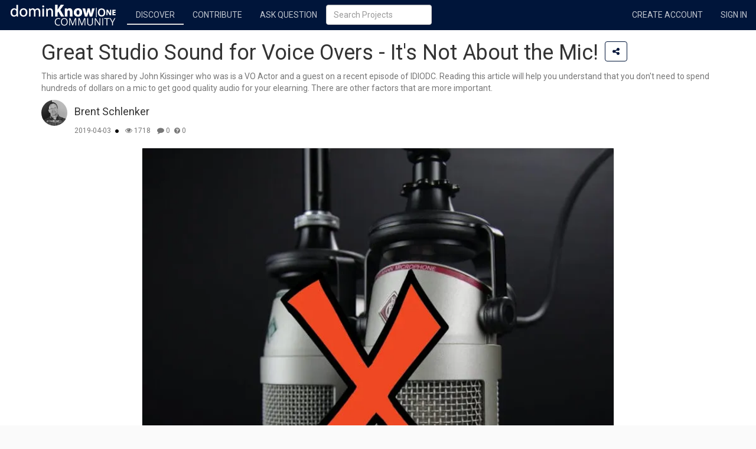

--- FILE ---
content_type: text/html;charset=UTF-8
request_url: https://community.dominknow.com/showLink/Great-Studio-Sound-for-Voice-Overs---It-s-Not-About-the-Mic--8f0631a8
body_size: 12053
content:
<!DOCTYPE html>
<html lang="en">
<head>
<meta charset="utf-8"/>
<meta http-equiv="X-UA-Compatible" content="IE=edge"/>
<meta name="viewport" content="width=device-width, initial-scale=1.0"/>
<meta name="viewport" content="width=device-width" />
<meta name="title" content="Great Studio Sound for Voice Overs - It&#39;s Not About the Mic!"/>
<meta name="description" content="This article was shared by John Kissinger who was is a VO Actor and a guest on a recent episode of IDIODC.  Reading this article will help you understand that you don&#39;t need to spend hundreds of dollars on a mic to get good quality audio for your elearning. There are other factors that are more important. "/>

<meta name="referrer" content="origin"/>
<meta name="author" content="Brent Schlenker"/>

<meta name="keywords" content=", Link"/>

<meta name="robot" content="index, follow"/>

<meta name="twitter:card" content="summary"/>
<meta property="og:site_name" content="dominKnow Community"/>
<!--<meta property="og:url" th:content="${#httpServletRequest.requestURL.toString()}"/>-->
<meta property="og:title" content="Great Studio Sound for Voice Overs - It&#39;s Not About the Mic!"/>
<meta property="og:description" content="This article was shared by John Kissinger who was is a VO Actor and a guest on a recent episode of IDIODC.  Reading this article will help you understand that you don&#39;t need to spend hundreds of dollars on a mic to get good quality audio for your elearning. There are other factors that are more important. "/>
<meta property="og:image" content="https://i0.wp.com/courvo.com/wp-content/uploads/its-not-the-mic.jpg?fit=750%2C750&amp;ssl=1"/>
<link rel="apple-touch-icon" sizes="180x180" href="/apple-touch-icon.png?v=bOvpEzJoyR" />
<link rel="icon" type="image/png" href="/favicon-32x32.png?v=bOvpEzJoyR" sizes="32x32" />
<link rel="icon" type="image/png" href="/favicon-16x16.png?v=bOvpEzJoyR" sizes="16x16" />
<link rel="manifest" href="/manifest.json?v=bOvpEzJoyR" />
<link rel="mask-icon" href="/safari-pinned-tab.svg?v=bOvpEzJoyR" color="#5bbad5" />
<link rel="shortcut icon" href="/favicon.ico?v=bOvpEzJoyR" />
<meta name="theme-color" content="#ffffff"/>
<link rel="stylesheet" href="/css/flickity-2.2.1-ed8fa2b5813f6fdb31b321f07641edef.css" media="screen">
<title>Great Studio Sound for Voice Overs - It&#39;s Not About the Mic!</title>

<link href="/themefile" rel="stylesheet" type="text/css" media="screen" />
<script src="/js/lib/jquery-3.6.0/jquery-3.6.0.min-8fb8fee4fcc3cc86ff6c724154c49c42.js"></script>
<script src="/js/lib/bootstrap-3.4.1.min-2f34b630ffe30ba2ff2b91e3f3c322a1.js"></script>
<script src="/js/lib/jquery.jplayer-2.9.2.min-4a332e8b9248f2d7dd45f855570944e8.js"></script>
<script src="/js/lib/sortable-1.6.0-848dc8413912492ca13361a1ca612ab6.js"></script>
<link href="/css/font-awesome-4.7.0/css/font-awesome.min-269550530cc127b6aa5a35925a7de6ce.css" rel="stylesheet" type="text/css"></link>
<link href="/css/bootstrap-social.min-790be389d28a643e708ceccc93bff1ae.css" rel="stylesheet" type="text/css" />
<link href="/css/bootstrap-tagsinput-0.8.0-17183122ec0408017bca5ae863d6a676.css" rel="stylesheet" type="text/css" />
<link href="/css/bootstrap-tagsinput-typeahead-0.8.0-84f0681a4dca5e3f7823a79be545abc4.css" rel="stylesheet" type="text/css" />
<link href="/js/lib/bootstrap-colorpicker-2.5.0/css/bootstrap-colorpicker.min-166b54085884ee636b82990ca5d154cf.css" rel="stylesheet" type="text/css" />
<link href="/js/lib/ckeditor-4.18.0/plugins/codesnippet/lib/highlight/styles/default-9140bf0a0fac22c579ad83d0e5acf348.css" rel="stylesheet"
  type="text/css"/>
<link href="/js/lib/justifiedGallery-3.6.3/justifiedGallery.min-2cbaf5d42ca1755790be96efb44ab28b.css" rel="stylesheet" />
<link href="/js/lib/lightGallery-1.5.0/css/lightgallery.min-3038fa782a6bdb67ce75da3c647f55d5.css" rel="stylesheet" />

<link href="/js/lib/tooltipster-4.2.5/css/tooltipster.bundle.min-b15ef24270546e5fe896d3ea387ea134.css" rel="stylesheet" type="text/css" />
<link href="/js/lib/tooltipster-4.2.5/css/plugins/tooltipster/sideTip/themes/tooltipster-sideTip-shadow.min-963b1810e2903311c299866636e46062.css"
  rel="stylesheet" type="text/css" />
<link href="/js/lib/tooltipster-4.2.5/css/plugins/tooltipster/sideTip/themes/tooltipster-capture-f0eeb634a7243b456ad4b61a85abde31.css"
  rel="stylesheet" type="text/css" />

<link href="https://fonts.googleapis.com/css?family=Roboto" rel="stylesheet" />

<link href="/css/clarofy-76d026b70130d8cc3512a7ee4d86ef7a.css" rel="stylesheet"></link>
<link href="/css/utility-e40c77f546d370cb3517f909384672d2.css" rel="stylesheet"></link>
<link href="/css/clarofy-capture-project-4003092c8fd0b07d64cb2ebf27770a77.css" rel="stylesheet"></link>
<link href="/css/radialGauge-73fb198887d5c63cdff81e4e845ac069.css" rel="stylesheet"></link>
<link href="/css/question-07467433b996728ee2b5c5b433232162.css" rel="stylesheet"></link>
</link>
<script src="/js/lib/velocity-1.2.3.min-bd0a8f24807c40a9ed56185167534f26.js"></script>
<script src="/js/lib/jquery.waypoints-4.0.1.min-7d05f92297dede9ecfe3706efb95677a.js"></script>
<script src="/js/lib/webfont-1.6.16-316f3557abf074f917ff1f83d776338d.js"></script>
<!-- Google Tag Manager -->
<script>(function(w,d,s,l,i){w[l]=w[l]||[];w[l].push(

    {'gtm.start': new Date().getTime(),event:'gtm.js'}

);var f=d.getElementsByTagName(s)[0],
    j=d.createElement(s),dl=l!='dataLayer'?'&l='+l:'';j.async=true;j.src=
    'https://www.googletagmanager.com/gtm.js?id='+i+dl;f.parentNode.insertBefore(j,f);
})(window,document,'script','dataLayer','GTM-WXFQLCN8');</script>
<!-- End Google Tag Manager -->
<script src="/js/lib/fetch-1.0.0-fcaae5c2e2ebe2eea240074f03480884.js"></script>
<script src="/js/lib/tooltipster-4.2.5/js/tooltipster.bundle.min-272d2c7ee21618ff3f173d8d2a08249e.js"></script>
<script src="/js/lib/isMobile-0.4.0.min-6fcbc40595d9b735d5a57959961e30ed.js"></script>
<script src="/js/comment-9830c5127f17529dd1a2ef5bb4325d10.js"></script>
<script src="/js/createProject-148cea208b66098b62bd72570613abeb.js"></script>

<script type="text/javascript">
  if(isMobile.phone || isMobile.tablet){
    $("html").addClass("mobile");
  }
  $(document).ready(function() {
    var leftPanel = $('#left-panel'), rightPanel = $('#right-panel');
    var leftPanelHeight = leftPanel.css("height");
    var rightPanelHeight = rightPanel.css("height");
    if (leftPanelHeight > rightPanelHeight) {
      rightPanel.css("height", leftPanelHeight);
    } else if (rightPanelHeight > leftPanelHeight) {
      leftPanel.css("height", rightPanelHeight);
    }

  });
</script>
<script>
  var csrf = {"parameterName":"_csrf","token":"dgPFZVsyKng74fuvWDe1OsNMgGsbI9AhRcXBCbrrlnTGEr97QjehBmpWGUgWh52XYBqBWfAurVItE7EMcKHwO4yPr0D1c4pD","headerName":"X-CSRF-TOKEN"};
	if (csrf !== null) {
    var token = csrf.token;
    var header = csrf.headerName;
  }
</script>

</head>
<body>
  <div class="main-section-container">
    <div>
    <!-- Google Tag Manager (noscript) -->
<noscript><iframe src="https://www.googletagmanager.com/ns.html?id=GTM-WXFQLCN8"
                  height="0" width="0" style="display:none;visibility:hidden"></iframe></noscript>
<!-- End Google Tag Manager (noscript) -->
    <div>
      <div class="navbar navbar-inverse navbar-fixed-top" role="navigation">
        <div class="container-fluid">
          <div class="navbar-header">
            <button type="button" class="navbar-toggle" data-toggle="collapse" data-target=".navbar-collapse">
              <span class="sr-only">Toggle navigation</span> <span class="icon-bar"></span> <span class="icon-bar"></span>
              <span class="icon-bar"></span>
            </button>
            <a class="navbar-brand brand" href="/" data-toggle="tooltip" data-placement="bottom" title="Open landing page"> 
            <img class="clarofy-logo" src="/navbarIcon" alt="Brand logo">
<!--             <object type="image/svg+xml" data="/images/clarofy-logo.svg" -->
<!--                 class="clarofy-logo"> -->
<!--                 <img class="clarofy-logo" src="/images/clarofy-logo.png" alt="Clarofy Beta" /> -->
<!--               </object>&nbsp;&nbsp;<span class="text-uppercase clarofy-logo-text">Clarofy Beta</span> -->
            </a>
          </div>
          <div class="collapse navbar-collapse">
            <div class="visible-xs">
    <form class="navbar-form navbar-left" action="/search/projects/page/1" role="search">
      <div class="form-group">
        <input type="text" class="form-control" id="searchString" name="searchString" placeholder="Search Projects" />
      </div> 
    </form>  
  </div>
            <ul class="nav navbar-nav">
            
              <li data-toggle="tooltip" data-placement="bottom" title="Browse projects and collections">
                <a href="/projects?sort=PUBLISH" class="text-uppercase mb-0p pb-5p">Discover</a> 
                <hr class="active-link-line"/></li>
              
              
              <li data-toggle="tooltip" data-placement="bottom" title="Create new projects">
                <a href="/oauth2/authorization/community.dominknow.com" class="text-uppercase mb-0p pb-5p">Contribute</a>
                <hr class="hidden"/></li>             
              <li data-toggle="tooltip" data-placement="bottom" title="Ask a question">
                <a href="/questions/ask" class="text-uppercase mb-0p pb-5p">Ask Question</a>
                <hr class="hidden"/></li>
              
              
              
            </ul>    
            <div class="hidden-xs ">
    <form class="navbar-form navbar-left" action="/search/projects/page/1" role="search">
      <div class="form-group">
        <input type="text" class="form-control" id="searchString" name="searchString" placeholder="Search Projects" />
      </div> 
    </form>  
  </div>
            <ul class="nav navbar-nav navbar-right">
              
              <li data-toggle="tooltip" data-placement="bottom" title="Create a new account">
                <a href="https://signin.dominknow.com/realms/community/protocol/openid-connect/registrations?client_id=community.dominknow.com&amp;response_type=code&amp;scope=openid email&amp;redirect_uri=https://community.dominknow.com&amp;kc_locale=en" class="text-uppercase">Create Account</a></li>
              <li data-toggle="tooltip" data-placement="bottom" title="Sign into an existing account">
                <a href="/oauth2/authorization/community.dominknow.com" class="text-uppercase">Sign in</a></li>
            </ul>
          </div>
        </div>

        
      </div>
    </div>
  </div>
    <div id="contentWrap">
      <div id="projectHeaders">
        
        <div id="headers"><div id="links">
    <div><div>
    <div class="modal fade" id="shareModal" tabindex="-1" role="dialog">
      <div class="modal-dialog modal-lg" role="document">
        <div class="modal-content">
          <div class="modal-header">
            <button type="button" class="close" data-dismiss="modal"
                    data-toggle="tooltip" title="Close" aria-label="Close">
              <span aria-hidden="true">&times;</span>
            </button>
            <h4 class="modal-title">Embed</h4>
          </div>
          <div class="modal-body" id="shareModalBody">
            <div class="list-group">
              <div class="list-group-item active">
                <strong>Embed: preview</strong>
              </div>
              <div id="embedPreview">
                <iframe id="embedPreviewFrame" frameborder="0" scrolling="yes" style="overflow: hidden"></iframe>
              </div>
            </div>
            <div class="input-group">
              <span class="input-group-addon">Embed size:</span>
              <input type="number" class="form-control" placeholder="780" value="780" id="shareEmbedWidth" min="200" />
              <span class="input-group-addon">
                <i class="fa fa-times"></i>
              </span>
              <input type="number" class="form-control" placeholder="400" value="400" id="shareEmbedHeight" min="100"
                disabled="disabled" />
            </div>
            <br />
            <div class="row">
              <div class="col col-xs-12" id="aspectRatioCheckContainer">
                <span class="input-group-addon">
                  <strong>Maintain aspect ratio</strong>
                </span>
                <span class="input-group-addon">
                  <input id="aspectRatioCheck" onchange="checkRatio(this.checked)" type="checkbox" checked="true" />
                </span>
              </div>
              <div  id="stepsCheckContainer" class="col col-xs-6 hidden">
                <span class="input-group-addon">
                  <strong>Show steps</strong>
                </span>
                <span class="input-group-addon">
                  <input id="stepsCheck" onchange="checkSteps(this.checked)" type="checkbox" checked="true" />
                </span>
              </div>
            </div>
            <br />
            <div class="input-group">
              <span class="input-group-addon">Embed code</span>
              <input class="form-control" placeholder="Your embed url" type="url" readonly="" id="shareEmbedCode" data-embedUrl="/embed/showLink/Great-Studio-Sound-for-Voice-Overs---It-s-Not-About-the-Mic--8f0631a8" data-stepsOnEmbed="false" />
            </div>
            <br />
          </div>
          <div class="modal-footer">
            <button data-toggle="tooltip" id="embedLink" data-container="body" title="Copy embed code" type="button"
              class="linkToCopy btn btn-primary" data-clipboard-target="#shareEmbedCode">
              <i class="fa fa-clipboard fa-fw"></i>
              &nbsp; Embed
            </button>
            <button type="button" class="btn btn-default" data-dismiss="modal">Close</button>
          </div>
        </div>
      </div>
    </div>
  </div></div>
    <div><div>
    <div><div>
    <div class="modal fade" id="createACollectionModal" tabindex="-1"
      role="dialog">
      <div class="modal-dialog" role="document">
        <div class="modal-content">
          <div class="modal-header">
            <button id="closeCreateACollection" type="button"
              class="close" data-dismiss="modal" aria-label="Close">
              <span aria-hidden="true">&times;</span>
            </button>
            <h4 class="modal-title">Create a Collection</h4>
          </div>
          <div class="modal-body">
            <form class="form">
              <div class="form-group">
                <label for="newCollectionName" class="control-label">Name</label>
                <input type="text" class="form-control"
                  id="newCollectionName" placeholder="Collection Name" />
              </div>
              <div class="form-group">
                <label for="newCollectionDescription" class="control-label">Description</label>
                <textarea rows="4" id="newCollectionDescription" name="newCollectionDescription"
                  class="form-control" placeholder="Description"></textarea>
              </div>
              <div class="form-group">
                <label for="newCollectionPermission" class="control-label">Permission</label>
                <select id="newCollectionPermission" class="form-control">
                  <option value="Public">Public</option>
                  <option value="Private">Private</option>
                  <option value="Draft"
                    selected="selected">Draft</option>
                  <option value="Offline">Offline</option>
                </select>
              </div>
            </form>
          </div>
          <div class="modal-footer">
            <button id="createACollectionButton" class="btn btn-primary"
              type="button">Create</button>
            <button id="cancelCreateACollection" class="btn btn-default"
              type="button">Cancel</button>
          </div>
        </div>
      </div>
    </div>
  </div></div>
    <div class="modal fade" id="addToCollectionModal" tabindex="-1"
      role="dialog">
      <div class="modal-dialog" role="document">
        <div class="modal-content">
          <div class="modal-header">
            <button type="button" class="close" data-dismiss="modal"
              aria-label="Close">
              <span aria-hidden="true">&times;</span>
            </button>
            <h4 class="modal-title">Update Collections</h4>
          </div>
          <div class="modal-body">
            <div id="currentCollections"></div>
            <div class="row">
              <div class="col-xs-12 ml-0 mr-0" id="createACollection">
                <i class="fa fa-plus" aria-hidden="true"></i> Create a
                Collection
              </div>
            </div>
          </div>
          <div class="modal-footer">
            <button id="saveCollectionsButton" class="btn btn-primary"
              type="button" disabled="true">Save</button>
            <button id="cancelActionButton" class="btn btn-default"
              type="button" data-dismiss="modal">Cancel</button>
          </div>
        </div>
      </div>
    </div>
  </div></div>
    <div><div>
    <div id="articleShareModal" class="modal fade" tabindex="-1" role="dialog">
      <div class="modal-dialog" role="document">
        <div class="modal-content">
          <div class="modal-header">
            <h4 class="modal-title">Share this project</h4>
            <button type="button" class="close" data-dismiss="modal"
                    data-toggle="tooltip" title="Close" aria-label="Close">
              <span aria-hidden="true">&times;</span>
            </button>
          </div>
          <div class="modal-body">
            <div class="social-icons">
              <a title="Share on LinkedIn" class="btn btn-social-icon btn-linkedin"
                href="https://www.linkedin.com/shareArticle?mini=true&amp;url=https://dki.io/65e8d7ad&amp;title=Great%20Studio%20Sound%20for%20Voice%20Overs%20-%20It&#39;s%20Not%20About%20the%20Mic!" target="_blank">
                <span class="fa fa-linkedin" aria-hidden="true"></span>
              </a>
              <a title="Tweet" class="btn btn-social-icon btn-twitter"
                href="https://twitter.com/intent/tweet?text=Check%20out%20Great%20Studio%20Sound%20for%20Voice%20Overs%20-%20It&#39;s%20Not%20About%20the%20Mic!%20@dominknow&amp;url=https://dki.io/65e8d7ad">
                <span class="fa fa-twitter" aria-hidden="true"></span>
              </a>
              <a title="Share on Pinterest" class="btn btn-social-icon btn-pinterest" data-pin-custom="true"
                href="https://www.pinterest.com/pin/create/button/?url=https://dki.io/65e8d7ad" target="_blank">
                <span class="fa fa-pinterest" aria-hidden="true"></span>
              </a>
              <a title="Share on Facebook" class="btn btn-social-icon btn-facebook"
                href="https://www.facebook.com/sharer/sharer.php?u=https://dki.io/65e8d7ad" target="_blank">
                <span class="fa fa-facebook" aria-hidden="true"></span>
              </a>
              <a title="Share by email" class="btn btn-social-icon btn-github"
                href="mailto:?subject=You%20might%20be%20interested%20in:%20Great%20Studio%20Sound%20for%20Voice%20Overs%20-%20It&#39;s%20Not%20About%20the%20Mic!&amp;body=Great%20Studio%20Sound%20for%20Voice%20Overs%20-%20It&#39;s%20Not%20About%20the%20Mic!:%20https://dki.io/65e8d7ad">
                <span class="fa fa-envelope" aria-hidden="true"></span>
              </a>
              <a title="Embed" id="toggleEmbed" class="btn btn-social-icon btn-vk" href="#"
                data-dismiss="modal" data-toggle="modal" data-target="#shareModal" type="button">
                <span class="fa fa-link" aria-hidden="true"></span>
              </a>
            </div>
            <br />
            <div>
              <div class="input-group">
                <span class="input-group-addon">Share link</span>
                <input class="form-control" placeholder="Your share link" id="shareUrl" type="url" readonly="" value="https://dki.io/65e8d7ad" />
              </div>
            </div>
          </div>
          <div class="modal-footer">
            <button data-toggle="tooltip" id="projectLink" data-container="body" title="Copy link to clipboard"
              type="button" class="linkToCopy btn btn-primary" data-clipboard-target="#shareUrl">
              <span class="fa fa-clipboard fa-fw"></span>
              &nbsp; Copy link
            </button>
          </div>
        </div>
      </div>
    </div>
  </div></div>
    <div></div>
    <div class="nav-wrap container">
      <div class="header-top">
        <h1 class="m-0">
          <span>Great Studio Sound for Voice Overs - It&#39;s Not About the Mic!</span>
        </h1>
        <div class="header-buttons">
          
          
          
          <div class="info-edit ml-2" data-toggle="tooltip" title="Share this article">
            <a class="btn btn-outline-primary header-button" data-toggle="modal" data-target="#articleShareModal"
              data-project-name="Great Studio Sound for Voice Overs - It&#39;s Not About the Mic!" data-project-link="https://dki.io/65e8d7ad"
              data-project-embed="/embed/showLink/Great-Studio-Sound-for-Voice-Overs---It-s-Not-About-the-Mic--8f0631a8" 
              data-steps-on-embed="false">
              <i class="fa fa-share-alt" aria-hidden="true"></i>
            </a>
          </div>
        </div>
      </div>
      <div>
        <div id="captureDescription" class="top-project-description"><div>
    <p class="text-description text-muted md-mb-0">
      <span>
    <span
      class="text-panel-overflow">This article was shared by John Kissinger who was is a VO Actor and a guest on a recent episode of IDIODC.  Reading this article will help you understand that you don&#39;t need to spend hundreds of dollars on a mic to get good quality audio for your elearning. There are other factors that are more important. </span>
  </span>
    </p>
  </div></div>
      </div>
      <div class="project-meta">
        <div class="row">
          <div class="col-sm-5 col-xs-12">
            <div class="avatar-left">
              <a href="/projects/Brent Schlenker-77912db5/page/1/?sort=PUBLISH">
                <img src="https://secure.gravatar.com/avatar/bc042a104e28e5d5fe181a3674b74b70?s=80&amp;d=mm" class="img-circle creator-image" alt="avatar"></img>
              </a>
            </div>
            <div class="info-right small text-muted">
              <h4 class="mb-4">
                <a href="/projects/Brent Schlenker-77912db5/page/1/?sort=PUBLISH"
                  class="creator-title">Brent Schlenker</a>
              
    <span data-toggle="tooltip" title="Assign new owner">
      
    </span>
  
              </h4>
              
              <p class="date-info mb-0p">2019-04-03</p>
              
              
              <p class="inline ml-4p mr-4p text-muted">
                <i class="fa fa-circle circle-muted" aria-hidden="true"></i>
              </p>
              <p class="inline">
                <span class="block-span project-stats-label ml-4p mr-4p">
                  <span class="fa fa-eye" aria-hidden="true" data-toggle="tooltip" title="Views"></span>
                  <span> 1718  </span>
                </span>
              </p>
              <p class="inline ml-4p mr-4p">
                <span class="block-span project-stats-label">
                  <span>
    <span class="fa fa-comment" aria-hidden="true" data-toggle="tooltip"
      title="Comments"></span> <span
      class="disqus-comment-count text-muted">0</span>
  </span>
                </span>
              </p>
              <p class="inline">
                <span class="block-span project-stats-label">
                  <span>
    <span class="fa fa-question-circle" aria-hidden="true"
      data-toggle="tooltip" title="Questions"></span> <span
      class="text-muted">0</span>
  </span>
                </span>
              </p>
            </div>
          </div>
          <div class="col-sm-7 col-xs-12">
            
    <span></span>
  
          </div>
        </div>
      </div>
      <script src="/js/twitter-0c66b06d7e96740505239ac473f60c85.js"></script>
      <script src="/js/embedShare-349787bad6d6e58ac1d68a91ec7d8716.js"></script>
      <script src="/js/pinterest-221a9855225cf1a82ebbc4d7a4480829.js"></script>
      <script src="/js/lib/clipboard-1.5.12.min-bd70fd596a2300dc1ace73e46f9b2f7e.js"></script>
      <script>
			var likes =0;
			var dislikes =0;
			var reaction ="NEUTRAL";
			var id="8f0631a8";
			var projectId = "8f0631a8";
			var user=null;
			var viewType=null;
			var followedByThisUser=null;
      </script>
      <script src="/js/like-4ca7a796fc7478741cb5b65f0e57bbab.js"></script>
      <script src="/js/follow-14833e2ac4531d20c0cc58b9a8927828.js"></script>
      <script src="/js/collection-7da379a6369414bb91f57f146a0cc5a9.js"></script>
      <script src="/js/embed-42be8ce8e2aaca8e80b9bae85f21d6dd.js"></script>
    </div>
  </div></div>
      </div>
      <div id="projectContent" class="project-white-bg">
        <div id="link-panel">
          <div><div>
        
			<div class="link-project-panel panel panel-default" >
				<div class="row project-panel-text">
					<a href="https://courvo.com/2018/12/its-not-about-the-mic.html?utm_campaign=its-not-about-the-mic&amp;utm_medium=social_link&amp;utm_source=missinglettr" target="_blank"> <img
						src="https://i0.wp.com/courvo.com/wp-content/uploads/its-not-the-mic.jpg?fit=750%2C750&amp;ssl=1"
						class="img-responsive center-block"></img>
					</a>
				</div>
				<div class="row panel-body">
					<div>
						<a class="project-panel-text"
							href="https://courvo.com/2018/12/its-not-about-the-mic.html?utm_campaign=its-not-about-the-mic&amp;utm_medium=social_link&amp;utm_source=missinglettr" target="_blank">Great Studio Sound for Voice Overs - It&#39;s Not About the Mic!</a>
						<p class="project-panel-text project-description">In the Great Studio Sound Equation Mics, fancy mics are not the most important factor for great voice overs.</p>
						<h5 class="project-panel-text project-description">courvo.com</h5>
					</div>
				</div>
			</div>
	</div></div>
        </div>
      </div>
    </div>
    <div id="projectInteraction">
      <div><div>
    <div id="socialBar" class="project-nav">
      
      <span class="text-muted md-inline-block btn-likeproject">
        <i class="fa fa-thumbs-up md-inline-block"></i>
        &nbsp;
        <span class="md-inline-block">0</span>
        &nbsp;
      </span>
      
      <span class="text-muted btn-likeproject md-inline-block">
        <i class="fa fa-thumbs-down"></i>
        &nbsp;
        <span>0</span>
      </span>
      <span data-toggle="tooltip" title="Share this article">
        <a href="#" class="btn share-article-btn" data-toggle="modal" data-target="#articleShareModal">
          <i class="fa fa-share-alt  btn-default text-muted" aria-hidden="true"></i>
        </a>
      </span>
    </div>
  </div></div>
    </div>
    
  </div>
  <div
    class="slider-container container-white clearfix"><div class="container-fluid pb-5">
    <h3 class="mb-5 mt-5">Similar Projects</h3>
    <div class="main-carousel flex">
      
    <div class="carousel-cell" data-card-link="/question/Participant-recording-65d7d23e">
      <div class="carousel-image">
        <a href="/question/Participant-recording-65d7d23e"></a>
      </div>
      <div class="card-content left-align">
        <div class="card-body">
          <h5 class="mb-1 project-name max-two-lines project-name-home-card">
            <a href="/question/Participant-recording-65d7d23e"><span>Participant recording</span></a>
          </h5>
          <div class="small text-muted mb-3">2024-09-19</div>
          <div>
            <p class="small max-two-lines">
              
    <span
      class="text-panel-overflow">Is it possible to have a learner record their own voice using a mic or headset w/ mic in a DominKnow course? Or would this require and outside tool?<br /> </span>
  
            </p>
          </div>
          <div><div class="mb-10">
    
  </div></div>
          <div><div>
    
  </div></div>
        </div>
        <div class="card-footer flex space-between" style="white-space:nowrap;">
          <div class="flex align-items-center grow mr-3">
            <div class="creditItem-img">
    
      
    <a href="/projects/jason.everhart-d30e19c1/page/1?sort=PUBLISH">
      <img src="https://secure.gravatar.com/avatar/283102d008d1934e7ec1592a34c38f48?s=25&amp;d=mm" class="img-circle" alt="avatar"></img>
    </a>
  
    
  </div>
            <div class="creditItem-name grow text-ellipsis">
    
    <a href="/projects/jason.everhart-d30e19c1/page/1?sort=PUBLISH" class="link-name"> 
      
    <span class="creditItem-name" title="jason.everhart">jason.everhart</span>
  
    </a>
  
  </div>
          </div>
          <div class="flex align-items-center">
            <div class="mr-2">
    <div class="inline-block cursor-pointer icon-gray" data-toggle="tooltip" title="Share this project">
      <a data-toggle="modal" data-target="#articleShareModal"
        data-project-name="Participant recording" data-project-link="https://dki.io/862e0ae1"
        data-project-embed="/embed/question/Participant-recording-65d7d23e" 
        data-is-capture="false"
        class="icon-gray">
        <i class="fa fa-share-alt" aria-hidden="true"></i>
      </a>
    </div>
  </div>
            
    <div data-toggle="tooltip" title="See more Questions" data-container="body">
      <a href="/projects/page/1?sort=PUBLISH&amp;display=tiles&amp;type=question">
        <span class="spriteClarofyTypes icon-question">
        </span>
      </a>
    </div>
  
          </div>
        </div>
      </div>
    </div>
    <div class="carousel-cell" data-card-link="/question/questions-about-buttons-d27313b2">
      <div class="carousel-image">
        <a href="/question/questions-about-buttons-d27313b2"></a>
      </div>
      <div class="card-content left-align">
        <div class="card-body">
          <h5 class="mb-1 project-name max-two-lines project-name-home-card">
            <a href="/question/questions-about-buttons-d27313b2"><span>questions about buttons</span></a>
          </h5>
          <div class="small text-muted mb-3">2025-09-17</div>
          <div>
            <p class="small max-two-lines">
              
    <span
      class="text-panel-overflow">I am using buttons as drag and drops. I am using a custom template and added new buttons. How do I change the size of the button (format it) and how do I change the color of the button? Also, is there anyway to change the color of the drag and drop template, the background is black and I would like it to be white.<br /> </span>
  
            </p>
          </div>
          <div><div class="mb-10">
    
  </div></div>
          <div><div>
    
  </div></div>
        </div>
        <div class="card-footer flex space-between" style="white-space:nowrap;">
          <div class="flex align-items-center grow mr-3">
            <div class="creditItem-img">
    
      
    <a href="/projects/renee.latson-f26d12cd/page/1?sort=PUBLISH">
      <img src="https://secure.gravatar.com/avatar/cbab2810f34f8ebadffceddbe2200c8b?s=25&amp;d=mm" class="img-circle" alt="avatar"></img>
    </a>
  
    
  </div>
            <div class="creditItem-name grow text-ellipsis">
    
    <a href="/projects/renee.latson-f26d12cd/page/1?sort=PUBLISH" class="link-name"> 
      
    <span class="creditItem-name" title="renee.latson">renee.latson</span>
  
    </a>
  
  </div>
          </div>
          <div class="flex align-items-center">
            <div class="mr-2">
    <div class="inline-block cursor-pointer icon-gray" data-toggle="tooltip" title="Share this project">
      <a data-toggle="modal" data-target="#articleShareModal"
        data-project-name="questions about buttons" data-project-link="https://community.dominknow.com/question/questions-about-buttons-d27313b2"
        data-project-embed="/embed/question/questions-about-buttons-d27313b2" 
        data-is-capture="false"
        class="icon-gray">
        <i class="fa fa-share-alt" aria-hidden="true"></i>
      </a>
    </div>
  </div>
            
    <div data-toggle="tooltip" title="See more Questions" data-container="body">
      <a href="/projects/page/1?sort=PUBLISH&amp;display=tiles&amp;type=question">
        <span class="spriteClarofyTypes icon-question">
        </span>
      </a>
    </div>
  
          </div>
        </div>
      </div>
    </div>
    <div class="carousel-cell" data-card-link="/showVideo/Recording-Audio-for-eLearning--Tips-to-get-the-best-sound-possible---IDIODC-Ep-20-97d1d249">
      <div class="carousel-image">
        <a href="/showVideo/Recording-Audio-for-eLearning--Tips-to-get-the-best-sound-possible---IDIODC-Ep-20-97d1d249"><img class="img-responsive" style="margin:0 auto" src="https://i.ytimg.com/vi/OpafKUug0gM/hqdefault.jpg" alt="thumbnail image"></img></a>
      </div>
      <div class="card-content left-align">
        <div class="card-body">
          <h5 class="mb-1 project-name max-two-lines project-name-home-card">
            <a href="/showVideo/Recording-Audio-for-eLearning--Tips-to-get-the-best-sound-possible---IDIODC-Ep-20-97d1d249"><span>Recording Audio for eLearning: Tips to get the best sound possible - IDIODC Ep#20</span></a>
          </h5>
          <div class="small text-muted mb-3">2018-11-13</div>
          <div>
            <p class="small max-two-lines">
              
    <span
      class="text-panel-overflow">In this IDIODC episode, Brent and Chris bring you the first episode of the interactive, video-cast series: A Beginner's Guide to Audio for eLearning. The first topic of discussion will be specifically on recording hardware and best practices. </span>
  
            </p>
          </div>
          <div><div class="mb-10">
    
  </div></div>
          <div><div>
    
  </div></div>
        </div>
        <div class="card-footer flex space-between" style="white-space:nowrap;">
          <div class="flex align-items-center grow mr-3">
            <div class="creditItem-img">
    
      
    <a href="/projects/Sierra Sykora-82d387fb/page/1?sort=PUBLISH">
      <img src="https://secure.gravatar.com/avatar/fb52adb760087754b86d6acd823f511d?s=25&amp;d=mm" class="img-circle" alt="avatar"></img>
    </a>
  
    
  </div>
            <div class="creditItem-name grow text-ellipsis">
    
    <a href="/projects/Sierra Sykora-82d387fb/page/1?sort=PUBLISH" class="link-name"> 
      
    <span class="creditItem-name" title="Sierra Sykora">Sierra Sykora</span>
  
    </a>
  
  </div>
          </div>
          <div class="flex align-items-center">
            <div class="mr-2">
    <div class="inline-block cursor-pointer icon-gray" data-toggle="tooltip" title="Share this project">
      <a data-toggle="modal" data-target="#articleShareModal"
        data-project-name="Recording Audio for eLearning: Tips to get the best sound possible - IDIODC Ep#20" data-project-link="http://dki.io/f568e904"
        data-project-embed="https://www.youtube.com/embed/OpafKUug0gM?rel=0" 
        data-is-capture="false"
        class="icon-gray">
        <i class="fa fa-share-alt" aria-hidden="true"></i>
      </a>
    </div>
  </div>
            
    <div data-toggle="tooltip" title="See more Videos" data-container="body">
      <a href="/projects/page/1?sort=PUBLISH&amp;display=tiles&amp;type=video">
        <span class="spriteClarofyTypes icon-video">
        </span>
      </a>
    </div>
  
          </div>
        </div>
      </div>
    </div>
    <div class="carousel-cell" data-card-link="/question/Inquiry-About-Posting-a-Job-Vacancy-c9ec7ead">
      <div class="carousel-image">
        <a href="/question/Inquiry-About-Posting-a-Job-Vacancy-c9ec7ead"></a>
      </div>
      <div class="card-content left-align">
        <div class="card-body">
          <h5 class="mb-1 project-name max-two-lines project-name-home-card">
            <a href="/question/Inquiry-About-Posting-a-Job-Vacancy-c9ec7ead"><span>Inquiry About Posting a Job Vacancy</span></a>
          </h5>
          <div class="small text-muted mb-3">2025-09-15</div>
          <div>
            <p class="small max-two-lines">
              
    <span
      class="text-panel-overflow">Dear Team, <br />I hope all is good with you, <br />This is Zeinab, at almentor,  I’d like to ask if it’s possible to post an available vacancy at Almentor within your community. If this is eligible, please find the job post attached FYR: Job Post Link <br />Kindly let me know the next steps.<br />Best regards,</span>
  
            </p>
          </div>
          <div><div class="mb-10">
    
  </div></div>
          <div><div>
    
  </div></div>
        </div>
        <div class="card-footer flex space-between" style="white-space:nowrap;">
          <div class="flex align-items-center grow mr-3">
            <div class="creditItem-img">
    
      
    <a href="/projects/zeinab.mohamed-fde13b75/page/1?sort=PUBLISH">
      <img src="https://secure.gravatar.com/avatar/7778305c5ea1d5c8a27ce2e44b1de52b?s=25&amp;d=mm" class="img-circle" alt="avatar"></img>
    </a>
  
    
  </div>
            <div class="creditItem-name grow text-ellipsis">
    
    <a href="/projects/zeinab.mohamed-fde13b75/page/1?sort=PUBLISH" class="link-name"> 
      
    <span class="creditItem-name" title="zeinab.mohamed">zeinab.mohamed</span>
  
    </a>
  
  </div>
          </div>
          <div class="flex align-items-center">
            <div class="mr-2">
    <div class="inline-block cursor-pointer icon-gray" data-toggle="tooltip" title="Share this project">
      <a data-toggle="modal" data-target="#articleShareModal"
        data-project-name="Inquiry About Posting a Job Vacancy" data-project-link="https://community.dominknow.com/question/Inquiry-About-Posting-a-Job-Vacancy-c9ec7ead"
        data-project-embed="/embed/question/Inquiry-About-Posting-a-Job-Vacancy-c9ec7ead" 
        data-is-capture="false"
        class="icon-gray">
        <i class="fa fa-share-alt" aria-hidden="true"></i>
      </a>
    </div>
  </div>
            
    <div data-toggle="tooltip" title="See more Questions" data-container="body">
      <a href="/projects/page/1?sort=PUBLISH&amp;display=tiles&amp;type=question">
        <span class="spriteClarofyTypes icon-question">
        </span>
      </a>
    </div>
  
          </div>
        </div>
      </div>
    </div>
    <div class="carousel-cell" data-card-link="/question/Is-there-any-way-to-change-the-date-format-on-the-sys-metadate-currentDate-input--It-s-set-to-YYYY-MM--DD--59c0f147">
      <div class="carousel-image">
        <a href="/question/Is-there-any-way-to-change-the-date-format-on-the-sys-metadate-currentDate-input--It-s-set-to-YYYY-MM--DD--59c0f147"></a>
      </div>
      <div class="card-content left-align">
        <div class="card-body">
          <h5 class="mb-1 project-name max-two-lines project-name-home-card">
            <a href="/question/Is-there-any-way-to-change-the-date-format-on-the-sys-metadate-currentDate-input--It-s-set-to-YYYY-MM--DD--59c0f147"><span>Is there any way to change the date format on the sys.metadate.currentDate input? It&#39;s set to YYYY/MM//DD.</span></a>
          </h5>
          <div class="small text-muted mb-3">2021-03-22</div>
          
          <div><div class="mb-10">
    
  </div></div>
          <div><div>
    
  </div></div>
        </div>
        <div class="card-footer flex space-between" style="white-space:nowrap;">
          <div class="flex align-items-center grow mr-3">
            <div class="creditItem-img">
    
      
    <a href="/projects/matthergarcia-f8891495/page/1?sort=PUBLISH">
      <img src="https://secure.gravatar.com/avatar/fc59d65744c231233921d0d7aa6ac0e6?s=25&amp;d=mm" class="img-circle" alt="avatar"></img>
    </a>
  
    
  </div>
            <div class="creditItem-name grow text-ellipsis">
    
    <a href="/projects/matthergarcia-f8891495/page/1?sort=PUBLISH" class="link-name"> 
      
    <span class="creditItem-name" title="matthergarcia">matthergarcia</span>
  
    </a>
  
  </div>
          </div>
          <div class="flex align-items-center">
            <div class="mr-2">
    <div class="inline-block cursor-pointer icon-gray" data-toggle="tooltip" title="Share this project">
      <a data-toggle="modal" data-target="#articleShareModal"
        data-project-name="Is there any way to change the date format on the sys.metadate.currentDate input? It&#39;s set to YYYY/MM//DD." data-project-link="https://dki.io/3082d1fb"
        data-project-embed="/embed/question/Is-there-any-way-to-change-the-date-format-on-the-sys-metadate-currentDate-input--It-s-set-to-YYYY-MM--DD--59c0f147" 
        data-is-capture="false"
        class="icon-gray">
        <i class="fa fa-share-alt" aria-hidden="true"></i>
      </a>
    </div>
  </div>
            
    <div data-toggle="tooltip" title="See more Questions" data-container="body">
      <a href="/projects/page/1?sort=PUBLISH&amp;display=tiles&amp;type=question">
        <span class="spriteClarofyTypes icon-question">
        </span>
      </a>
    </div>
  
          </div>
        </div>
      </div>
    </div>
    <div class="carousel-cell" data-card-link="/question/Question-about-buttons--Show-HIde--on-page-revisit-bb81867a">
      <div class="carousel-image">
        <a href="/question/Question-about-buttons--Show-HIde--on-page-revisit-bb81867a"></a>
      </div>
      <div class="card-content left-align">
        <div class="card-body">
          <h5 class="mb-1 project-name max-two-lines project-name-home-card">
            <a href="/question/Question-about-buttons--Show-HIde--on-page-revisit-bb81867a"><span>Question about buttons (Show/HIde) on page revisit</span></a>
          </h5>
          <div class="small text-muted mb-3">2023-02-03</div>
          <div>
            <p class="small max-two-lines">
              
    <span
      class="text-panel-overflow">On page load, I show a grey (intactive) next button and I hide the active blue next button. When page activities are complete, the grey next button will be hidden and the active blue next button will show. The problem I am running into is after the learner completes this page, goes on to the next page, decides to go back to the page--both grey and blue buttons are showing. What I want to happen is this:<br /> <br /><br />  <br /><br /><br /> Going forward for the first page visit, the grey button shows/active button hides...</span>
  
            </p>
          </div>
          <div><div class="mb-10">
    
  </div></div>
          <div><div>
    
  </div></div>
        </div>
        <div class="card-footer flex space-between" style="white-space:nowrap;">
          <div class="flex align-items-center grow mr-3">
            <div class="creditItem-img">
    
      
    <a href="/projects/julie_jones-b30b5e12/page/1?sort=PUBLISH">
      <img src="https://secure.gravatar.com/avatar/d0d05d9c0f1cdb98d67292b897c26b5e?s=25&amp;d=mm" class="img-circle" alt="avatar"></img>
    </a>
  
    
  </div>
            <div class="creditItem-name grow text-ellipsis">
    
    <a href="/projects/julie_jones-b30b5e12/page/1?sort=PUBLISH" class="link-name"> 
      
    <span class="creditItem-name" title="julie_jones">julie_jones</span>
  
    </a>
  
  </div>
          </div>
          <div class="flex align-items-center">
            <div class="mr-2">
    <div class="inline-block cursor-pointer icon-gray" data-toggle="tooltip" title="Share this project">
      <a data-toggle="modal" data-target="#articleShareModal"
        data-project-name="Question about buttons (Show/HIde) on page revisit" data-project-link="https://dki.io/6b9e0b2c"
        data-project-embed="/embed/question/Question-about-buttons--Show-HIde--on-page-revisit-bb81867a" 
        data-is-capture="false"
        class="icon-gray">
        <i class="fa fa-share-alt" aria-hidden="true"></i>
      </a>
    </div>
  </div>
            
    <div data-toggle="tooltip" title="See more Questions" data-container="body">
      <a href="/projects/page/1?sort=PUBLISH&amp;display=tiles&amp;type=question">
        <span class="spriteClarofyTypes icon-question">
        </span>
      </a>
    </div>
  
          </div>
        </div>
      </div>
    </div>
    <div class="carousel-cell" data-card-link="/showArticle/How-Teachers-Become-Great-Trainers-with-Lisa-Spinelli---IDIODC-Ep--128-ab30a28d">
      <div class="carousel-image">
        <a href="/showArticle/How-Teachers-Become-Great-Trainers-with-Lisa-Spinelli---IDIODC-Ep--128-ab30a28d"><img class="img-responsive" style="margin:0 auto" src="https://i.vimeocdn.com/video/1044852276-d630439835c586f0439c4b94902b552f091847c428dfb368c87af1007cc33c1e-d_640" alt="thumbnail image"></img></a>
      </div>
      <div class="card-content left-align">
        <div class="card-body">
          <h5 class="mb-1 project-name max-two-lines project-name-home-card">
            <a href="/showArticle/How-Teachers-Become-Great-Trainers-with-Lisa-Spinelli---IDIODC-Ep--128-ab30a28d"><span>How Teachers Become Great Trainers with Lisa Spinelli - IDIODC Ep #128</span></a>
          </h5>
          <div class="small text-muted mb-3">2021-01-27</div>
          <div>
            <p class="small max-two-lines">
              
    <span
      class="text-panel-overflow">There's always been a steady flow of educators moving from teaching in schools to creating instruction and teaching within industry. But with thousands of educators leaving their beloved education careers behind, they're rapidly transitioning into the enterprise faster than ever.</span>
  
            </p>
          </div>
          <div><div class="mb-10">
    
  </div></div>
          <div><div>
    <div>
      <span class="small text-muted">1 min read</span>
    </div>
  </div></div>
        </div>
        <div class="card-footer flex space-between" style="white-space:nowrap;">
          <div class="flex align-items-center grow mr-3">
            <div class="creditItem-img">
    
      
    <a href="/projects/Jessica-Lynn Russell-3be35da5/page/1?sort=PUBLISH">
      <img src="https://secure.gravatar.com/avatar/665ddf87f01a7a64216df1aeb505e600?s=25&amp;d=mm" class="img-circle" alt="avatar"></img>
    </a>
  
    
  </div>
            <div class="creditItem-name grow text-ellipsis">
    
    <a href="/projects/Jessica-Lynn Russell-3be35da5/page/1?sort=PUBLISH" class="link-name"> 
      
    <span class="creditItem-name" title="Jessica-Lynn Russell">Jessica-Lynn Russell</span>
  
    </a>
  
  </div>
          </div>
          <div class="flex align-items-center">
            <div class="mr-2">
    <div class="inline-block cursor-pointer icon-gray" data-toggle="tooltip" title="Share this project">
      <a data-toggle="modal" data-target="#articleShareModal"
        data-project-name="How Teachers Become Great Trainers with Lisa Spinelli - IDIODC Ep #128" data-project-link="https://dki.io/ca886f9a"
        data-project-embed="/embed/showArticle/How-Teachers-Become-Great-Trainers-with-Lisa-Spinelli---IDIODC-Ep--128-ab30a28d" 
        data-is-capture="false"
        class="icon-gray">
        <i class="fa fa-share-alt" aria-hidden="true"></i>
      </a>
    </div>
  </div>
            
    <div data-toggle="tooltip" title="See more Articles" data-container="body">
      <a href="/projects/page/1?sort=PUBLISH&amp;display=tiles&amp;type=article">
        <span class="spriteClarofyTypes icon-article">
        </span>
      </a>
    </div>
  
          </div>
        </div>
      </div>
    </div>
    <div class="carousel-cell" data-card-link="/showArticle/Tell-us-about-your-dominKnow---ONE-experience--5ea3931b">
      <div class="carousel-image">
        <a href="/showArticle/Tell-us-about-your-dominKnow---ONE-experience--5ea3931b"><img class="img-responsive" style="margin:0 auto" src="/image?imageId=heroImage.png&id=5ea3931b" alt="thumbnail image"></img></a>
      </div>
      <div class="card-content left-align">
        <div class="card-body">
          <h5 class="mb-1 project-name max-two-lines project-name-home-card">
            <a href="/showArticle/Tell-us-about-your-dominKnow---ONE-experience--5ea3931b"><span>Tell us about your dominKnow | ONE experience!</span></a>
          </h5>
          <div class="small text-muted mb-3">2024-11-19</div>
          <div>
            <p class="small max-two-lines">
              
    <span
      class="text-panel-overflow">New feedback feature to help us understand how ONE works for you</span>
  
            </p>
          </div>
          <div><div class="mb-10">
    
  </div></div>
          <div><div>
    <div>
      <span class="small text-muted">1 min read</span>
    </div>
  </div></div>
        </div>
        <div class="card-footer flex space-between" style="white-space:nowrap;">
          <div class="flex align-items-center grow mr-3">
            <div class="creditItem-img">
    
      
    <a href="/projects/Chris Van Wingerden-5e0e6ea7/page/1?sort=PUBLISH">
      <img src="https://secure.gravatar.com/avatar/e0cad628d87c87592b0410ee96feba3d?s=25&amp;d=mm" class="img-circle" alt="avatar"></img>
    </a>
  
    
  </div>
            <div class="creditItem-name grow text-ellipsis">
    
    <a href="/projects/Chris Van Wingerden-5e0e6ea7/page/1?sort=PUBLISH" class="link-name"> 
      
    <span class="creditItem-name" title="Chris Van Wingerden">Chris Van Wingerden</span>
  
    </a>
  
  </div>
          </div>
          <div class="flex align-items-center">
            <div class="mr-2">
    <div class="inline-block cursor-pointer icon-gray" data-toggle="tooltip" title="Share this project">
      <a data-toggle="modal" data-target="#articleShareModal"
        data-project-name="Tell us about your dominKnow | ONE experience!" data-project-link="https://dki.io/9c417ddf"
        data-project-embed="/embed/showArticle/Tell-us-about-your-dominKnow---ONE-experience--5ea3931b" 
        data-is-capture="false"
        class="icon-gray">
        <i class="fa fa-share-alt" aria-hidden="true"></i>
      </a>
    </div>
  </div>
            
    <div data-toggle="tooltip" title="See more Articles" data-container="body">
      <a href="/projects/page/1?sort=PUBLISH&amp;display=tiles&amp;type=article">
        <span class="spriteClarofyTypes icon-article">
        </span>
      </a>
    </div>
  
          </div>
        </div>
      </div>
    </div>
    <div class="carousel-cell" data-card-link="/showMe/Getting-the-Embed-Code-for-a-YouTube-Video-9edbed7d">
      <div class="carousel-image">
        <a href="/showMe/Getting-the-Embed-Code-for-a-YouTube-Video-9edbed7d"><img class="img-responsive" src="/image?imageId=image_0_0.png&id=9edbed7d" alt="thumbnail image"></img></a>
      </div>
      <div class="card-content left-align">
        <div class="card-body">
          <h5 class="mb-1 project-name max-two-lines project-name-home-card">
            <a href="/showMe/Getting-the-Embed-Code-for-a-YouTube-Video-9edbed7d"><span>Getting the Embed Code for a YouTube Video</span></a>
          </h5>
          <div class="small text-muted mb-3">2018-05-24</div>
          <div>
            <p class="small max-two-lines">
              
    <span
      class="text-panel-overflow">Steps to copy the embed code for a YouTube video to your clipboard.<br /><br />Once copied you can then use the code to embed the video on your dominKnow page.</span>
  
            </p>
          </div>
          <div><div class="mb-10">
    
      <a href="http://dki.io/9c32e095">16 seconds</a>&nbsp;&nbsp;&nbsp;&nbsp; <a
        href="http://dki.io/81132d3e">4 steps</a>
      
    
  </div></div>
          <div><div>
    
  </div></div>
        </div>
        <div class="card-footer flex space-between" style="white-space:nowrap;">
          <div class="flex align-items-center grow mr-3">
            <div class="creditItem-img">
    
      
    <a href="/projects/Chris Van Wingerden-5e0e6ea7/page/1?sort=PUBLISH">
      <img src="https://secure.gravatar.com/avatar/e0cad628d87c87592b0410ee96feba3d?s=25&amp;d=mm" class="img-circle" alt="avatar"></img>
    </a>
  
    
  </div>
            <div class="creditItem-name grow text-ellipsis">
    
    <a href="/projects/Chris Van Wingerden-5e0e6ea7/page/1?sort=PUBLISH" class="link-name"> 
      
    <span class="creditItem-name" title="Chris Van Wingerden">Chris Van Wingerden</span>
  
    </a>
  
  </div>
          </div>
          <div class="flex align-items-center">
            <div class="mr-2">
    <div class="inline-block cursor-pointer icon-gray" data-toggle="tooltip" title="Share this project">
      <a data-toggle="modal" data-target="#articleShareModal"
        data-project-name="Getting the Embed Code for a YouTube Video" data-project-link="http://dki.io/9c32e095"
        data-project-embed="/embed/captureProject/Getting-the-Embed-Code-for-a-YouTube-Video-9edbed7d" 
        data-is-capture="true"
        data-embed-type="showMe" class="icon-gray">
        <i class="fa fa-share-alt" aria-hidden="true"></i>
      </a>
    </div>
  </div>
            
    <div data-toggle="tooltip" title="See more Software Simulations" data-container="body">
      <a href="/projects/page/1?sort=PUBLISH&amp;display=tiles&amp;type=software simulation">
        <span class="spriteClarofyTypes icon-soft-sim">
        </span>
      </a>
    </div>
  
          </div>
        </div>
      </div>
    </div>
    <div class="carousel-cell" data-card-link="/showVideo/Tips-for-great-videos-using-your-mobile-device---IDIODC-Ep-12-9c78006e">
      <div class="carousel-image">
        <a href="/showVideo/Tips-for-great-videos-using-your-mobile-device---IDIODC-Ep-12-9c78006e"><img class="img-responsive" style="margin:0 auto" src="https://i.ytimg.com/vi/OyxrT3oG-Vs/hqdefault.jpg" alt="thumbnail image"></img></a>
      </div>
      <div class="card-content left-align">
        <div class="card-body">
          <h5 class="mb-1 project-name max-two-lines project-name-home-card">
            <a href="/showVideo/Tips-for-great-videos-using-your-mobile-device---IDIODC-Ep-12-9c78006e"><span>Tips for great videos using your mobile device - IDIODC Ep#12</span></a>
          </h5>
          <div class="small text-muted mb-3">2018-05-11</div>
          <div>
            <p class="small max-two-lines">
              
    <span
      class="text-panel-overflow">The magic of making video is probably in your pocket or even your hand right now.<br /><br />In this IDIODC episode, Brent shares some really cool tips for using your mobile device to capture video for your learning projects, tips that can help your videos look and sound more professional. <br /><br />And I totally geeked out at a couple of products he showed off. </span>
  
            </p>
          </div>
          <div><div class="mb-10">
    
  </div></div>
          <div><div>
    
  </div></div>
        </div>
        <div class="card-footer flex space-between" style="white-space:nowrap;">
          <div class="flex align-items-center grow mr-3">
            <div class="creditItem-img">
    
      
    <a href="/projects/Chris Van Wingerden-5e0e6ea7/page/1?sort=PUBLISH">
      <img src="https://secure.gravatar.com/avatar/e0cad628d87c87592b0410ee96feba3d?s=25&amp;d=mm" class="img-circle" alt="avatar"></img>
    </a>
  
    
  </div>
            <div class="creditItem-name grow text-ellipsis">
    
    <a href="/projects/Chris Van Wingerden-5e0e6ea7/page/1?sort=PUBLISH" class="link-name"> 
      
    <span class="creditItem-name" title="Chris Van Wingerden">Chris Van Wingerden</span>
  
    </a>
  
  </div>
          </div>
          <div class="flex align-items-center">
            <div class="mr-2">
    <div class="inline-block cursor-pointer icon-gray" data-toggle="tooltip" title="Share this project">
      <a data-toggle="modal" data-target="#articleShareModal"
        data-project-name="Tips for great videos using your mobile device - IDIODC Ep#12" data-project-link="http://dki.io/463b7083"
        data-project-embed="https://www.youtube.com/embed/OyxrT3oG-Vs?rel=0" 
        data-is-capture="false"
        class="icon-gray">
        <i class="fa fa-share-alt" aria-hidden="true"></i>
      </a>
    </div>
  </div>
            
    <div data-toggle="tooltip" title="See more Videos" data-container="body">
      <a href="/projects/page/1?sort=PUBLISH&amp;display=tiles&amp;type=video">
        <span class="spriteClarofyTypes icon-video">
        </span>
      </a>
    </div>
  
          </div>
        </div>
      </div>
    </div>
  
    </div>
  </div></div>
  <div id="questionsFragment">
    <div class="container">
      <div class="row">
        <div class="col-xs-12">
          <h4 class="project-question-title">
            <span>Questions</span>&nbsp;
            <span>(</span>&nbsp;<span id="projectQuestionsCount">0</span>&nbsp;<span>)</span>
          </h4>
        </div>
      </div>
      <div class="row">
        <div class="box col-md-6 col-md-offset-3">
          <p></p>
          <p class="lead text-muted">
            <a href="/oauth2/authorization/community.dominknow.com">Sign in to ask or answer a question</a>.
          </p>
        </div>
      </div>
      <div>
    <ul class='question-list'>
      
    </ul>
  </div>
      
    </div>
    <script src="/js/lib/jquery.validate-1.10.0.min-3d354a1deb344d62e1f70a825272b4af.js"></script>
    <div>
    <script src="/js/lib/ckeditor-4.18.0/ckeditor.js"></script>
  </div>
  </div>
  <div id="commentsFragment"><div class="comments-section">
    
    <div class="modal fade" id="confirm-delete" tabindex="-1"
         role="dialog" aria-labelledby="myModalLabel" aria-hidden="true">
      <div class="modal-dialog">
        <div class="modal-content">
          <div class="modal-header">
            <button type="button" class="close" data-dismiss="modal"
                    aria-hidden="true">&times;</button>
            <h4 class="modal-title" id="myModalLabel">Confirm</h4>
          </div>
          <div class="modal-body">
            <span>Are you sure you want to do this?</span>
          </div>
          <div class="modal-footer">
            <button type="button" class="btn btn-default"
                    data-dismiss="modal">Cancel</button>
            <a class="btn btn-danger btn-ok">Delete</a>
          </div>
        </div>
      </div>
    </div>
  
    <div class="container">
      <div class="row">
        <div class="col-xs-12">
          <h4 class="project-comments-title">
            <span>Comments</span> ( <span
              id="projectCommentsCount">0</span> )
          </h4>
        </div>
      </div>
      
      <div class="row">
        <div class="box col-md-6 col-md-offset-3">
          <p></p>
          <p class="lead text-muted">
            <a href="/oauth2/authorization/community.dominknow.com">Sign in to join the discussion</a>.
          </p>
        </div>
      </div>
      <ul class='comment-list'>
        <div>
    
  </div>
      </ul>
    </div>
  </div></div>
  <div id="footer"><div id="footer">
    <footer class="footer">
      <div class="container-fluid">
        <div class="container top-buffer">
          <div class="xs-12">
            <div class="bottom-footer-text footer-link">
              <a class="footer-link" href="https://www.dominknow.com/">dominKnow Inc. &nbsp;&nbsp; </a>/ &nbsp;<a
                class="footer-link" href="https://community.dominknow.com">Support &nbsp;&nbsp;</a>/ &nbsp; <a
                class="footer-link" href="https://www.dominknow.com/about.html">About &nbsp;&nbsp;</a>/ &nbsp;<a
                class="footer-link" href="https://www.dominknow.com/contact-us">Contact</a>&nbsp;
            </div>
            <div class="bottom-footer-text footer-link policy-links">
              <a class="footer-link policy-links" href="https://www.dominknow.com/privacy-policy.html">Privacy</a>&nbsp;&nbsp;&nbsp;/&nbsp;&nbsp;&nbsp;
              <a class="footer-link policy-links" href="https://www.dominknow.com/service-agreement.html">Service
                Agreement </a>&nbsp;&nbsp;&nbsp;
            </div>
            <div class="bottom-footer-text footer-link policy-links address-footer">183 Michael Cowpland Drive,
              Kanata, Ontario, Canada, K2M 0M3, 613 800-8733</div>
            <div class="social-icons">
              <a href="https://www.facebook.com/profile.php?id=100083230537357" class="w-inline-block social-icon-link">
                <img width="30" src="/images/Facebook-01.png"/></a> <a href="https://twitter.com/dominknow"
                class="w-inline-block social-icon-link"><img width="30" src="/images/Twitter-01.png"/> </a> <a
                href="https://www.linkedin.com/company/dominknow-inc" class="w-inline-block social-icon-link"><img
                width="30" src="/images/LinkedIn-01.png"/> </a> <a href="https://www.youtube.com/user/dominknow"
                class="w-inline-block social-icon-link"><img width="30" src="/images/YouTube-01.png"/> </a> <a
                href="https://www.pinterest.com/dominknow/" class="w-inline-block social-icon-link"><img width="30"
                src="/images/Pinetrest-01.png"/></a>
            </div>
            <div>
              <p class="footer-text text-muted small credit text-center">© 2018-2025 dominKnow Inc.</p>
            </div>
            
          </div>
        </div>
      </div>
    </footer>
  </div></div>
  <script>
      var newPost= null;
  </script>
  <script src="/js/scrollToNewPost-4b9fc7371fce72eef780be225e0748e3.js"></script>
  <script src="/js/projectQuestion-632c6cd95191145ed7d697bff23cba76.js"></script>
  <script src="/js/displayProjects-7c9bf66b15d67b0680ee9b87325fdb33.js"></script>
  <script src="/js/lib/flickity-2.2.1-8625a9d2a4f797e756dbd299c2d74fc2.js"></script>
  <script src="/js/flickityInit-8d971fc59fa5dac2bf2892946106e324.js"></script>
</body>
</html>


--- FILE ---
content_type: text/css
request_url: https://community.dominknow.com/css/clarofy-capture-project-4003092c8fd0b07d64cb2ebf27770a77.css
body_size: 5828
content:
.capture-project-container {
  font-family: "Roboto";
}

/*include into flow less from here down*/
.fa-sm {
  font-size: 0.63em;
}

.capture-project-container {
  font-size: 14px;
}

#showMeParent p,
.capture-project-container p,
.tooltipster-capture p{
  margin: 0 0 10px;
}

.markerText {
  display: inline-block;
  padding-left: 2.0em;
  line-height: normal;
}

.markerList {
  list-style-type: none;
  padding: 0;
  margin: 0;
}

.markerListItem {
  background-repeat: no-repeat;
  padding-top: 0.2em;
  padding-left: 0.6em;
  min-height: 45px;
  display: block;
  word-break: break-word;
}

.stepMedia {
  position: relative;
  overflow: hidden
}

.stepLink {
  float: left;
  overflow: hidden;
  visibility: hidden;
}

.stepText {
  display: inline-block;
  white-space: normal;
  word-break: break-word;
}

.decision-options{
white-space: normal;
}

.stepText .decision-options{
  padding-top: 10px;
}
.decisionFrameChoice a {
  text-align: left;
}

.decisionFrameTextBody {
  row-gap: 25px;
  flex-direction: column;
}

.narrationSection {
  border-top: #ddd 1px solid;
  padding-top: 10px;
}

.narration-border-top {
  border-top: #ddd 1px solid;
  padding-top: 5px;
  margin: 15px;
}

.narration-text {
  display: block;
  word-break: break-word
}

.stepNarration {
	word-break: break-word;
}

.stepLink:hover {
  visibility: visible;
}

.stepCount {
  overflow: hidden;
}

.stepCount:hover>.stepLink {
  visibility: visible;
}

.carousel-caption h4 {
  background-color: black;
}

.carousel-caption h4 {
  padding: .5em;
}

.carousel-caption {
  position: relative;
  left: auto;
  right: auto;
}

.targetHotspot {
  position: absolute;
  cursor: pointer;
}

.targetHotspot select {
  width : 100%;
}

.hotspotHint {
  outline: 3px solid red;
  animation: flicker 1.2s infinite ease;
}

.inputHotSpotHint {
  animation: flashInput 1s 4 ease;
}

.jobAidPane {
  margin-bottom: 20px;
  border-bottom: #ddd 1px solid;
}

.hint-button.stepHint {
  animation: hint 0.4s normal ease;
}

.list-group-item.stepHint {
  animation: step-hint 0.4s normal ease;
}

.arrow-hint {
  opacity: 0;
}

.arrow-hint-active {
  display: initial;
  position: relative;
  animation: arrow-hint 1s infinite ease;
}

@keyframes flicker {
  0% {
    opacity: 0.5;
    transform: scale(1);
  }
  50% {
    opacity: 0;
    transform: scale(1.15);
  }
  100% {
    opacity: 0.5;
    transform: scale(1);  
  }
}

@keyframes flickerNoResize {
  0% {
    opacity: 0.5;
  }
  50% {
    opacity: 0;
  }
  100% {
    opacity: 0.5;
  }
}

@keyFrames arrow-hint {
  0%   {
       opacity:0; 
       left:5px;
       transform: scale(1);
  }
  100% {
        opacity:1;
        left:0px;
        transform: scale(1.15);
  }
}

@keyframes hint {
  0% {
    opacity: 1;
    transform: translateY(0);
  }

  40% {
    opacity: 0.8;
    transform: translateY(-4px);
  }
  75% {
    opacity:0.8;
    transform: translateY(2px);
  }
  100% {
    opacity: 1;
    transform: translateY(0);
  }
}

@keyframes step-hint {
  0% {
    opacity: 1;
    transform: translateX(0);
  }
  50% {
    opacity: 0.8;
    transform: translateX(8px);
  }
  100% {
    opacity: 1;
    transform: translateX(0);
  }
}

@keyframes flashInput {
  0% {
    opacity: 0.7;
    background-color:white;
  }
  50% {
    opacity: 0.8;
    background-color:yellow;
  }
  100% {
    opacity: 0.7;
    background-color:white;
  }
}

.img-overlay {
  position: relative;
}

.overlay {
  position: absolute;
  top: 0;
  left: 0;
}

#carouselButtons {
  top: 0;
  width: 100%;
  height: 100%;
  position: absolute;
}

.carousel-inner img {
  margin: auto;
}

.carousel-inner {
  transform-origin: top left;
}

.steps-anchor {
  top: -64px;
  position: relative;
  display: block;
}

#startScreen, #tryMeInfoScreen {
  top: 0;
  left: 0;
  width: 100%;
  height: 100%;
  background-color: rgba(0, 0, 0, 0.77);
  border: none;
  position: absolute;
  color: #fff;
  text-align: center;
}

.m-0 {
  margin: 0;
}

.info-continue {
  display: flex;
  justify-content: space-between;
  align-items: center
}

.btn-step-continue {
  color: #477dda;
  background: white;
  border: 0;
}

.btn-step-continue:hover {
  color: #2253a8;
}

.modal-faded {
  background-color: transparent !important;
}

.try-me-done-overlay {
  opacity: 0.36;
  display: none;
}

.try-me-restart-col {
  display: flex;
  justify-content: center;
  height: 100%;
}

.try-me-restart-btn {
  padding: 0 !important;
  box-shadow: none !important;
}

.try-me-restart-btn:hover {
  box-shadow: none !important;
  outline: 0;
}

.disabled:hover {
  background: none !important;
  outline: none !important;
}

.fa.fa-spinner {
  color: #FFF;
  font-size: 80%;
}

.always-visible {
  opacity: 1 !important;
  -ms-filter: "progid:DXImageTransform.Microsoft.Alpha(Opacity=100)";
}

@media ( any-hover : hover) {
  #softwareSimCarousel:hover .fa.fa-pause {
    opacity: 0.9;
    -ms-filter: "progid:DXImageTransform.Microsoft.Alpha(Opacity=90)";
  }
  #softwareSimCarousel:hover .fa.button-pause-bg {
    opacity: 0.2;
    -ms-filter: "progid:DXImageTransform.Microsoft.Alpha(Opacity=20)";
  }
}

#softwareSimCarousel:hover .fa.fa-play {
  opacity: 1;
  -ms-filter: "progid:DXImageTransform.Microsoft.Alpha(Opacity=100)";
}

#softwareSimCarousel:hover .fa.button-play-bg {
  opacity: 0.3;
  -ms-filter: "progid:DXImageTransform.Microsoft.Alpha(Opacity=30)";
}

#softwareSimCarousel .tooltip-inner {
  padding: 12px 16px;
  background-color: rgba(0, 0, 0, 0.7);
}

#softwareSimCarousel .tooltip-arrow {
  opacity: 0.7;
}

#softwareSimCarousel {
  overflow: hidden;
}

#softwareSimCarousel img {
  -khtml-user-select: none;
  -o-user-select: none;
  -moz-user-select: none;
  -webkit-user-select: none;
  user-select: none;
}
/* this gives the image a composite layer and improves sharpness when scaled on certain browsers*/
#softwareSimCarousel img.blurFix {
  -webkit-backface-visibility : hidden;
  backface-visibility : hidden;
  -webkit-transform: translateZ(0);
  transform : translateZ(0);
}

.capture-project-container {
  position: relative;
  overflow: auto;
}

.capture-fullscreen-height{
height: 100vh;
}

.capture-fullscreen-overflow{
overflow: hidden ! important;
}

.capture-project-container.capture-fullscreen-overflow .tooltipster-base{

  position: absolute !important;

}

#typedStepInput {
  color:black;
  background-color: rgba(255, 255, 255, 0.7);
  border-color:transparent;
  box-shadow:none;
  padding: 6px 1px;
}

.drag-overlay {
  border: 2px dashed white;
  cursor: move;
  position: absolute;
  pointer-events: none;
  box-shadow: 0 0 5px rgba(0, 0, 0, 0.6);
  background-color: rgba(0, 0, 0, 0.3);
  color: white;
  transform: translate(-50% -50%) translate3d(0, 0, 0);
  transform-origin: top left;
}

.fa.fa-circle {
  color: #000;
}

.fa.fa-circle.always-visible {
  opacity: 0.3 !important;
  -ms-filter: "progid:DXImageTransform.Microsoft.Alpha(Opacity=30)";
}

.fa.fa-circle.button-play-bg {
  -webkit-transition: opacity 0.8s ease;
  transition: opacity 0.8s ease;
  opacity: 0;
  -ms-filter: "progid:DXImageTransform.Microsoft.Alpha(Opacity=0)";
}

.fa.fa-circle.button-pause-bg {
  -webkit-transition: opacity 0.8s ease;
  transition: opacity 0.8s ease;
  opacity: 0;
  -ms-filter: "progid:DXImageTransform.Microsoft.Alpha(Opacity=0)";
}

.bootstrap-tagsinput {
  width: 100%;
}

.no-margin {
  margin: 0;
}

.no-background {
  background: none;
}

.side-container {
  padding: 0;
}

.side-container .panel {
  overflow-y: auto;
  border-radius: 0;
  overflow-x: hidden;
  border: none;
  margin: 0;
  box-shadow: none;
}

.side-container .col-step {
  width: 50px;
  position: absolute;
  height: 100%;
  text-align: center;
  top: 0;
}

.label-circle {
  position: absolute;
  border-radius: 100%;
  line-height: 2em;
  height: 26px;
  width: 26px;
}

.col-step .step-checkmark {
  display: none;
}

.side-container .col-instructions {
  padding-left: 50px;
  padding-right: 12px;
}

.side-container .panel .list-group-item {
  border-radius: 0 !important;
  padding: 20px 16px;
  cursor: pointer;
  word-break: break-word;
}

#tryMeSideContainer .list-group-item .step-label {
  position: absolute;
  bottom: 0;
  left: 50%;
  transform: translateX(-50%) translateY(50%);
  z-index: 100;
}

@media screen and (max-width: 767px) {
  #tryMeSideContainer .panel {
    max-height: 120px !important;
  }
  .info-continue {
    justify-content: initial;
  }
  .btn-step-continue {
    margin: 0 10px;
  }
}

.IE-media-screen-no-margin {
  margin-left: 0;
}

#mouse {
  pointer-events: none;
  transform: translate3d(0, 0, 0);
  transform-origin: top left;
}

#projectFragment {
  border-bottom: solid 1px rgba(0, 0, 0, 0.2);
}

#embedPreview {
  overflow: hidden;
  max-height: 420px;
  max-width: 568px;
  position: relative;
  padding: 0;
}

#shareModalBody .list-group {
  display: inline-block;
  max-width: 568px;
  width: 100%;
}

.capture-project-container .container.full-width {
  width: 100%;
  margin: 0;
}

.capture-display .container.full-width {
  margin-bottom: 38px;
}

.capture-display .container .controls {
  background-color: #fff;
  position: absolute;
  left: 0;
  bottom: 0;
  right: 0;
  height: 38px;
  padding: 0 8px;
}

.capture-display .container .controls .right-end {
  float: right;
  display: flex;
  flex-direction: row;
}

#testMeReviewContainer {
  background-color: #fff;
    bottom: 0;
    right: 0;
    padding: 0 8px;
}


#showMeContainer .controls .player-time {
  font-size: 0.9em;
  letter-spacing: 0.05em;
  padding: 0 8px;
}

.capture-display .controls .btn {
  padding: 8px 4px;
  font-size: 10px;
  outline: none;
}

.capture-display .controls .btn:disabled {
  background: none;
  border: none;
}

#showMeContainer .controls .bar {
  position: absolute;
  top: -3px;
  height: 3px;
}

.capture-display {
  overflow: hidden;
}

.capture-display.full {
  width: 100%;
}

.capture-display.transition {
  -webkit-transition: width .3s ease;
  transition: width .3s ease;
}


.hide-general-panel{
  visibility: hidden;
  z-index: -1;
}

.general-overlay-showme{
  background: white;
  width: 100%;
  height: calc(100% - 38px);
  z-index: 64;
  background-color: rgba(33, 33, 33, 0.75);
  display: flex;
  align-items: center;
  justify-content: center;
}

.general-container{
  display: flex;
  width: 80%;
  max-height: 80%;
  min-height: 200px;
  padding: 20px 10px;
  justify-content: center;
  overflow-y: auto;
}

/* ---> THE BELOW SECTION OF CSS IS TO DEAL WITH ELEMENTS TO DO WITH GENERAL PANELS THAT HAVE A LARGE TEXT FIELD <--- */

.general-container-text-content{
  position: relative;
  overflow-y: auto;
  height: calc(100% - 50px);
  margin: 10px;
  display: inline-block;
  flex-wrap: wrap;
  align-content: center;
  max-width: 100%;
  padding-right: 20px;
}

.general-container-primary-action-button-div{
  height: 50px;
  padding: 15px;
}

.general-container-text-package{
  display: flex;
  flex-direction: column;
  justify-content: center;
  align-items: center;
  width: 100%;
}

/* ---> END <--- */

/* ---> THE BELOW SECTION OF CSS IS TO DEAL WITH DECISION FRAMES <--- */
.general-container-decision-package{
  overflow-y: auto;
  margin-bottom: 10px;
  flex-grow: 1;
  display: flex;
  align-items: center;
  justify-content: center;
  flex-direction: column;
  row-gap: 25px;
}

/* ---> END <--- */

.justify-content-center {
  justify-content: center;
}

.video-overlay {
  position: absolute;
  width: 100%;
  height: calc(100% - 38px);
  top: 0;
  left: 0;
  z-index: 62;
  transition: all 0.15s ease-out;
}

.video-overlay:hover {
  background-color: rgba(33, 33, 33, 0.75);
}

.video-overlay:hover .play-head-button {
  color: white !important;
}

.video-overlay:hover .fa-play-circle {
  background-image: radial-gradient(rgb(66, 66, 66) 50%, transparent 50%);
  border-radius: 50%;
}

.play-head-button {
  position: absolute;
  top: 50%;
  right: 50%;
  z-index: 63;
  width: 112px;
  height: 112px;
  margin-right: -56px;
  margin-top: -56px;
  font-size: 8em;
  color: rgb(66, 66, 66);
}

.play-head-button:focus {
  outline: none !important;
}

.play-head-child {
  position: absolute;
  left: 0;
  top: 0;
  width: 112px;
  height: 112px;
}

#tryMeContainer #fullScreen {
  float: right;
}

#testMeContainer .targetHotspot,
#tryMeContainer .targetHotspot {
  cursor : default;
}

.fa-play-circle {
  background-image: radial-gradient(white 50%, transparent 50%);
  border-radius: 50%;
}

#screencastVideoContainer {
  padding: 0;
  margin: 0;
}

.vimeoPlayerContainer {
  padding: 56.25% 0 0 0;
  position: relative;
}

.vimeoPlayerResponsive {
  position: absolute;
  top: 0;
  left: 0;
  width: 100%;
  height: 100%;
}

.testMe {
  display : flex;
  display : -ms-flexbox;
  position : relative;
}

.testMe #startScreen {
  display : none;
}
#testMeSideContainer {
  flex : 0 0 50px;
  background-color : #f7f7f7;
  border-right : 1px solid #ccc;
  position : absolute;
  width : 70px;    
  height : 100%;
}
#testMeContainer {
  flex : 1 1 auto;
  margin-left:70px;
}
#testMeContainer .container { 
  width : auto;
}
#testMeSideContainer .panel {
  background-color : transparent;
  height : 100%;
}
#testMeSideContainer .row {
  padding            : 5px;
  margin             : 0;
  min-height         : 50px;
  display            : flex;
  display            : -ms-flexbox;
  flex-direction     : column;
  -ms-flex-direction : column;
  justify-content    : center;
  -ms-flex-pack      : center;
}
#testMeSideContainer .row:not(.section){
  background-color : transparent !important;
}

#testMeSideContainer .row .label-circle {
  border-radius: 100%;
  line-height: 2em;
  height: 26px;
  width: 26px;
}
#testMeSideContainer .row.active {
  background-color : #BBB !important;
}
#testMeSideContainer .row.section {
  background-color : #FFF;
  color            : #888;
  border-bottom    : 1px solid #DDD;
}
#testMeSideContainer .row.section.current {
  background-color : #666;
  color            : white;
}
#testMeSideContainer .row.section span {
  width            : 24px;
  height           : 25px;
  line-height      : 32px;
  text-align       : center;
  font-size        : 12px;
  margin           : 0 auto;
}
#testMeSideContainer .row.section.current span {
  color            : #fff;
}
#testMeSideContainer .row .label-circle {
  background-color : #BBB;
}
#testMeSideContainer .row.active .label-circle {
  color : #666;
  background-color : #FFF;
}
#testMeSideContainer .row.hotspotHint {
  animation-name : flickerNoResize;
}
#testMeSideContainer:not(.practice) .progression {
  display : none;
} 

#testMeSideContainer .panel {
  overflow-y : hidden;
  display : flex;
  display : -ms-flexbox;
  flex-direction : column;
  -ms-flex-direction : column;
}

#testMeSideContainer .list-group{
  flex : 1 0 auto;
  -ms-flex : 1 0 auto;
  overflow-y : auto;
  height : 0;
}
#testMeSideContainer .list-group-item:not(.active):not(.pass):not(.fail) .progression{
  display : none;
}

#testMeSideContainer .progression {
  display         : flex;
  display         : -ms-flexbox;
  padding-top     : 5px;
}
#testMeSideContainer .progression  > * {
  height           : 5px;
  flex             : 1 1 auto;
  -ms-flex         : 1 1 auto;
  background-color : white;
  margin           : 2px;
  opacity          : 0.5;
}
#testMeSideContainer .progression  > *:first-child {
  margin-left : 0;
}
#testMeSideContainer .progression  > *:last-child {
  margin-right : 0;
}
#testMeSideContainer .col-step{
  position        : static;
  height          : auto;
  width           : auto;
  display         : flex;
  display         : -ms-flexbox;
  align-items     : center;
  -ms-flex-align  : center;
  justify-content : center;
  -ms-flex-pack   : center;
}
#testMeSideContainer .col-step .label {
  position : static;
  display  : inline-block;
}
#testMeSideContainer .row .step-checkmark .fa {
  line-height : 2em;
}
#testMeSideContainer .row.score {
  position : relative;
}
#testMeSideContainer .row.score,
#testMeSideContainer .continue-container {
  display : none;
}
#testMeSideContainer .row.score .radial{
  left  : 7px;
}
#testMeSideContainer .row.score .radial .overlay {
  color : #00153a;
}
#testMeSideContainer .row {
  border-top : none;
}
#testMeSideContainer .row.active {
  border-color : #ddd;
}
#testMeSideContainer .row .progression .try {
  background-color : #A81E1E;
  transition       : background-color 200ms ease-in-out;
}
#testMeSideContainer .row .progression .try,
#testMeSideContainer .row .progression .on,
#testMeSideContainer .row.active .progression > *:first-child{
    opacity        : 1;
}

#testMeSideContainer .row.pass .label-circle,
#testMeSideContainer .row.fail .label-circle{
  background-color : #fff;
}

#testMeSideContainer .row.pass{
  background-color : #0FBF00 !important;
  opacity          : 1;
}
#testMeSideContainer .row.pass .fa{
  color : #0FBF00;
}

#testMeSideContainer .row.pass.active {
  background-color : #0b8c00 !important;
}
#testMeSideContainer .row.pass.active .fa{
  color : #0b8c00;
}

#testMeSideContainer .row.pass .try,
#testMeSideContainer .row.fail .try {
  background-color : white;
}


#testMeSideContainer .row.fail {
  background-color : #A81E1E !important;
  opacity          : 1;
}
#testMeSideContainer .row.fail .fa{
  color : #A81E1E;
}
#testMeSideContainer .row.fail.active {
  background-color : #7d1616 !important;
}
#testMeSideContainer .row.fail.active .fa{
  color : #7d1616;
}


#testMeSideContainer .row .continue {
  display : none !important;
}

#testMeInfoScreen {
  top: 0;
    left: 0;
    width: 100%;
    height: 100%;
    background-color: rgba(0,0,0,.77);
    border: none;
    position: absolute;
    color: #fff;
    text-align: center;
}

#testMeInfoScreen .infoButtons {
  display         : flex;
  display         : -ms-flexbox;
  width           : 100%;
  justify-content : center;
  -ms-flex-pack   : center;
}
#testMeInfoScreen .infoButtons > * {
  margin-right : 15px;
  min-width    : 150px;
}
#testMeInfoScreen .infoButtons > *:last-child {
  margin-right : 0;
}
.testMeFeedback {
	word-break: break-word;
}

#testMeReviewContainer  > * {
  float: right;
  cursor: pointer;
  color: #327BB7;
}

.tooltipster-base .testMeFeedback > *,
.tooltipster-base .testMeFeedback .content > *:not(:last-child){
  margin-bottom : 20px;
}
.tooltipster-base .testMeFeedback .btn {
  margin-bottom : 10px;
}
.tooltipster-base .testMeFeedback > *:last-child {
  margin-bottom : 0;
}
.tooltipster-base .testMeFeedback h4 {
  display        : flex;
  display        : -ms-flexbox;
  align-items    : center;
  -ms-flex-align : center;
  font-size      : 1em;
  margin-top     : 0;
}

.tooltipster-base .testMeFeedback .label-circle {
  display          : inline-block;
  line-height      : 1.8em;
  height           : 1.7em;
  width            : 1.7em;
  font-size        : 0.9em;
  border-radius    : 50%;
  margin-right     : 5px;
  background-color : #BBB;
  color            : #FFF;
  font-style       : normal;
  text-align       : center;
  position         : static;
}
.tooltipster-base .testMeFeedback h4 .fa-times {
  background-color : #A81E1E;
  color            : #FFF;
  
}
.tooltipster-base .testMeFeedback .content {
  font-size : 0.9em;
  padding   : 0 10px;
  word-break: break-word;
}

.tooltipster-base .testMeFeedback h4 *:not(i, .letOverflow, li){
  flex            : 1 1 auto;
  -ms-flex        : 1 1 auto;
  overflow        : hidden;
  text-overflow   : ellipsis;
  white-space     : nowrap;
}
.tooltipster-base .testMeFeedback .btn {
  width         : calc(100% - 20px);
  border-radius : 3px;
  font-size     : 0.9em;
  margin-left   : 10px;
}
.tooltipster-base .testMeFeedback .controls.content {
  font-size : 1em;
}
.tooltipster-base .testMeFeedback .controls > * {
  float  : right;
  cursor : pointer;
  color  : #327BB7;
}
.tooltipster-base .testMeFeedback .line {
  width        : 15px;
  height       : 2px;
  margin-right : 5px;
  position     : relative;
  top          : -4px;
  display      : inline-block;
}
.tooltipster-base .testMeFeedback .line.correct {
  background-color :#0FBF00;
}
.tooltipster-base .testMeFeedback .line.incorrect {
  background-color :#A81E1E;
}

#dragIconContainer {
  float: right;
}

.dragContainer {
  width: inherit;
  padding-bottom: 5%;
}

.tooltipster-base .testMeFeedback .info-continue {
  display : block;
}
.tooltipster-base .testMeFeedback .info-continue p{
  margin-bottom : 11px;
}
#testMeInfoScreen {
  z-index : 1000;
}
#testMeInfoScreen > .centered-element{
  width            : calc(100% - 50px);
  background-color : #f7f7f7;
  border           : 1px solid #ccc;
  color            : #333;
  padding          : 35px 0;
  max-height       : 90%;
  overflow-y       : auto;
}
#testMeInfoScreen .display-center {
  display            : flex;
  display            : -ms-flexbox;
  flex-direction     : column;
  -ms-flex-direction : column;
  align-items        : center;
  -ms-flex-align     : center;
}
#testMeInfoScreen .display-center > *:not(:last-child){
  margin-bottom : 2.5rem;
}
#testMeInfoScreen .display-center .feedback {
  padding : 0 5rem;
}
#testMeInfoScreen .radialContainer {
  width         : 200px;
}

#testMeInfoScreen .btn {
  border-radius : 3px;
}
.testMeDecisionReviewContainer{
  position: relative;
}

.testMeDecisionReviewHotSpotDiv {
  height: 80%;
  width: 80%;
  position: absolute;
}

#testMeReviewOverlay {
  position : absolute;
  top      : 0;
  bottom   : 0;
  left     : 0;
  right    : 0;
  display  : none;
  z-index  : 1;
}
#testMeContainer.inReview #softwareSimCarousel{
  pointer-events : none; /*This is to stop any tryMe javascript events from firing while in review*/
}
#testMeContainer.inReview #testMeReviewOverlay{
  display : block;
}

#testMeContainer .row.controls {
  display    : flex;
  display    : -ms-flexbox;
  border-top : 1px solid #CCC;
  margin     : 0;
}
#testMeContainer .row.controls .btn {
  padding : 0;
}
#testMeContainer .row.controls .fill {
  display            : flex;
  display            : -ms-flexbox;
  flex               : 1 0 auto;
  -ms-flex           : 1 0 auto;
  align-content      : center;
  -ms-flex-line-pack : center;
}

#testMeContainer #showReviewToggle {
  border        : 1px solid #0FBF00;
  color         : #0FBF00;
  border-radius : 3px;  
  padding       : 3px 10px; 
  display       : none;
  margin        : 5px;
}

#testMeContainer.inReview #showReviewToggle {
  display : inline-block;
}

#testMeContainer #showReviewToggle .fa {
  color            : white;
  background-color : #0FBF00;
  border-radius    : 50%;
  padding          : 3px;
  width            : 20px;
  height           : 20px;
  line-height      : 14px;
  font-size        : 16px;
  margin-right     : 5px;
}
#testMeContainer #showReviewToggle.correct {
  border-color : #A81E1E;
  color : #A81E1E;
}

#testMeContainer #showReviewToggle.correct .fa {
  background-color : #A81E1E;
}
#testMeContainer #showReviewToggle  > * {
  vertical-align : middle;
}
#testMeSideContainer .panel .list-group > *:not(.showByDefault):not(.showForAlternate),
#tryMeSideContainer .panel .list-group > *:not(.showByDefault):not(.showForAlternate) {
  display : none;
}

#stepsSideContainer .panel .list-group > .side-container-section.alternative-section:not(.show-for-alternative),
#stepsSideContainer .panel .list-group > .side-container-section.hidden-section:not(.show-for-alternative){
  display: none;
}

/* xsmall */
@media (max-width: 767px) {
  .testMe {
    flex-direction     : column;
    -ms-flex-direction : column;
  }
  #testMeSideContainer {
    width : 100%;
    position : static;
    height : auto;
  }
  #testMeSideContainer .panel {
    flex-direction : row;
    -ms-flex-direction : row;
  }
  #testMeSideContainer .list-group {
    display : flex;
    display : -ms-flexbox;
    overflow-x : auto;
    overflow-y : hidden;
    height : auto;
    width : 0px;
  }
  #testMeSideContainer .row {
    flex          : 0 0 60px;
    border-bottom : none;
    border-right  : 1px solid #DDD;
  }
  #testMeSideContainer .row:last-child {
    border-right : none;
  }
  #testMeContainer {
    margin-left : 0;
  }
}

/*Exists in dki|ONE but not Clarofy */

@keyframes markerPulse {
    0% {
        -webkit-transform: scale(1);
        transform: scale(1);
        -webkit-box-shadow: inset 0 0 1px 1px rgba(255, 255, 255, .8);
        box-shadow: inset 0 0 1px 1px rgba(255, 255, 255, .8);
    }
    70% {
        -webkit-box-shadow: inset 0 0 1px 1px rgba(255, 255, 255, 1);
        box-shadow: inset 0 0 1px 1px rgba(255, 255, 255, 1);
    }
    to {
        -webkit-transform: scale(1.6);
        transform: scale(1.6);
        -webkit-box-shadow: inset 0 0 1px 1px rgba(255, 255, 255, 0);
        box-shadow: inset 0 0 1px 1px rgba(255, 255, 255, 0);
    }
}

#testMeContainer .marker {
  border             : 1px solid #ffffff;
  box-shadow         : 0px 0px 10px rgba(0,0,0,.50);    
  display            : flex;
  display            : -ms-flexbox;
  align-content      : center;
  -ms-flex-line-pack : center;
  background-color   : #A81E1E;
  color              : white;
  font-size          : 25px;
  width              : 25px;
  height             : 25px;
  line-height        : 25px;
  text-align         : center;
}

#testMeContainer .marker.pin {
  -webkit-border-radius: 50% 50% 50% 0%;
  border-radius: 50% 50% 50% 0%;
  transform: rotate(-45deg);
}
#testMeContainer .marker.pin:before {
  transform      : rotate(45deg);
  font-size      : 0.6em;
  flex           : auto;
  -ms-flex       : auto;
  vertical-align : top;
  display        : inline-block;
}

#testMeContainer .markerPulsar:after {
  content: '';
  position: absolute;
  top: -1px;
  left: -1px;
  right: -1px;
  bottom: -1px;     
  -webkit-border-radius: 50%;
  border-radius: 50%;
  -webkit-animation: markerPulse 2s infinite ease-out;
  animation: markerPulse 2s infinite ease-out;
  pointer-events: none;
}
#testMeContainer .markerPulsar.pin:after {
  top: 90%;
  left: 2px;
  right: 2px;
  bottom: -30%;
  z-index: -1;  
}

.capture-project-container{
  background-color: rgb(255, 255, 255);
  color: #262424 !important;
}

.capture-display-border-left{
border-left: 1px solid rgb(230, 230, 230);
}

.capture-display-border-right{
border-right: 1px solid rgb(230, 230, 230);
}

.step-item{
border-bottom: 1px solid rgb(230, 230, 230) !important;
}

div.list-group-item.disabled,
li.list-group-item.disabled{

    background-color: rgb(255, 255, 255) !important;
    border-bottom: 1px solid rgb(230, 230, 230) !important;

}


--- FILE ---
content_type: text/javascript
request_url: https://community.dominknow.com/js/projectQuestion-632c6cd95191145ed7d697bff23cba76.js
body_size: 1375
content:
  /**
 * Created, Designed and Developed by dominKnow Inc Graphics By dominKnow Inc
 * 
 * Copyright 2018 dominKnow Inc
 * 
 */
var questionButton = $("#add-question-button");
var commentButton = $("#add-comment-button");

var questionsCount = $("#projectQuestionsCount");
var commentsCount= $("#projectCommentsCount");

function incrementFieldCount(field) { 
  var count = parseInt(field.html());    
  if (!isNaN(count)) {
    count++;
    field.html(count.toString());
  }
}

$(window).on('load', function() {
    disableButton(questionButton);
    disableButton(commentButton);
});

function disableButton(button) {
  button.prop("disabled", true);
}

function enableButton(button) {
  button.prop("disabled", false);
}

function clearQuestionInput() {
    CKEDITOR.instances[$('textarea[id*=project-question-cke]').last().attr('id')].setData()
}

function clearCommentInput() {
  $('#new-comment-form').find('textarea').val('');
  
}
  CKEDITOR.replaceAll( function(textarea,config){
      if (textarea.id === "newCollectionDescription") {return false;}
      config.removePlugins += 'justify' + ',tabletools' + ',table' + ',tableresize' + ',tableselection' + ',responsivetables',
          config.extraPlugins = 'autolink',
          config.contentsCss = '/css/override-cke.css';
  } );

if(typeof CKEDITOR !== 'undefined' && typeof $('textarea[id*=project-question-cke]').last().attr('id') !== 'undefined') {
  CKEDITOR.instances[$('textarea[id*=project-question-cke]').last().attr('id')].on('change', function () {
      enableButton(questionButton);
  });
}

$(document).on("click", "#add-question-button", function() {
      var form = $('#ask-question-form');
      $('textarea[id*=project-question-cke]').last().val(CKEDITOR.instances[$('textarea[id*=project-question-cke]').last().attr('id')].getData());
      var dataToSend = form.serialize();
       $.ajax({
      type : "post",
      url : "/projectQuestion",
      data : dataToSend,
      beforeSend : function(xhr) {
        xhr.setRequestHeader(header, token);
      },
      success : function(data) {
        if (data) {
            $('.question-list').append(data.toString());
            if ($(data).find('#errorModal').length) {
                $('#errorModal').modal('show');
            } else {
                clearQuestionInput();
                disableButton(questionButton);
                incrementFieldCount(questionsCount);
                window.location.reload();
            }
        }
      },
      error : function(xhr, resp, text) {
        console.log("Problem adding question" + xhr.responseText);
      }     
  });
  })

  $('#confirm-delete').on('click', '.btn-ok', function(e) {
      var $modalDiv = $(e.delegateTarget);
      var url = $(this).data('href');
      var container = $(this).data('container');
      $modalDiv.addClass('loading');
      $.ajax({
          type : "post",
          url : url,
          beforeSend : function(xhr) {
              xhr.setRequestHeader(header, token);
          },
          success : function(data) {
              $modalDiv.modal('hide').removeClass('loading');
              if (!data) {
                  console.log("Problem deleting: " + url);
              }
              location.reload();
          },
          error : function(xhr, resp, text) {
              $modalDiv.modal('hide').removeClass('loading');
              console.log("Problem deleting" + xhr.responseText);
          }
      });
  });

  $('#confirm-delete').on('show.bs.modal', function(event) {
      var data = $(event.relatedTarget).data();
      var container = $(event.relatedTarget).closest(data.container);
      targetToDelete = container.closest(".row");
      $('.btn-ok', this).data('href', data.href);
      $('.btn-ok', this).data('container', container);
  });

  $(document).on("click", "#add-comment-button", function() { 
      var form = $('#new-comment-form');
      $('textarea[id*=project-question-comment-cke]').first().val(CKEDITOR.instances[$('textarea[id*=project-question-comment-cke]').first().attr('id')].getData());
      var dataToSend = form.serialize();
      CKEDITOR.instances[$('*[id*=project-question-comment-cke]').first().attr('id')].setData('');
       $.ajax({
      type : "post",
      url : "/comment",
      data : dataToSend,
      beforeSend : function(xhr) {
        xhr.setRequestHeader(header, token);
      },
      success : function(data) {
        if (data) {
            $('.comment-list').append(data);
            if ($(data).find('#errorModal').length) {
                $('#errorModal').modal('show');
            } else {
                clearCommentInput();
                disableButton(commentButton);
                incrementFieldCount(commentsCount);
                window.location.reload();
            }
        }
      },
      error : function(xhr, resp, text) {
        console.log("Problem adding comment" + xhr.responseText);
      }     
  });
  })


--- FILE ---
content_type: text/javascript
request_url: https://community.dominknow.com/js/like-4ca7a796fc7478741cb5b65f0e57bbab.js
body_size: 661
content:
$(document).ready(
		function() {
			if (reaction == "like") {
				$("#likeButton").attr("title", "I don't like this").tooltip(
						"fixTitle");
			} else if (reaction == "dislike") {
				$("#dislikeButton").attr("title", "I don't dislike this")
						.tooltip("fixTitle");
			}
			$("#likeButton").on('click', function() {
				changeReaction(true);
			});
			$("#dislikeButton").on('click', function() {
				changeReaction(false);
			});
		});

function changeReaction(isLike) {
	var type;
	$("#dislikeButton").attr("title", "I dislike this").tooltip("fixTitle");
	$("#likeButton").attr("title", "I like this").tooltip("fixTitle");
	if ((isLike && reaction == "like") || (!isLike && reaction == "dislike")) {
		if (reaction == "like") {
			likes -= 1;
		} else {
			dislikes -= 1;
		}
		type = "neutral";
		$("#likeButton i").removeClass("text-primary");
		$("#dislikeButton i").removeClass("text-primary");
		reaction = type;
	} else if (isLike && reaction != "like") {
		if (reaction == "dislike") {
			dislikes -= 1;
		}
		likes += 1;
		type = "like";
		$("#likeButton i").addClass("text-primary");
		$("#dislikeButton i").removeClass("text-primary");
		$("#likeButton").attr("title", "I don't like this").tooltip("fixTitle")
				.tooltip("hide");
	} else if (!isLike && reaction != "dislike") {
		if (reaction == "like") {
			likes -= 1;
		}
		dislikes += 1;
		type = "dislike";
		$("#likeButton i").removeClass("text-primary");
		$("#dislikeButton i").addClass("text-primary");
		$("#dislikeButton").attr("title", "I don't dislike this").tooltip(
				"fixTitle").tooltip("hide");
	}
	reaction = type;
	$("#likeButton span").text(likes);
	$("#dislikeButton span").text(dislikes);

	$.ajax({
		type : "post",
		url : '/project/' + id + '/react?type=' + type,
    beforeSend : function(xhr) {
      xhr.setRequestHeader(header, token);
    },
		success : function(response) {
			if (response === false) {
				window.alert("Could not change reaction. Please contact support");
			}
		},
		error : function(error) {
			window.alert("Could not change reaction. Please contact support. With error: "
				+ error);
		}
	});
}



--- FILE ---
content_type: text/javascript
request_url: https://community.dominknow.com/js/embed-42be8ce8e2aaca8e80b9bae85f21d6dd.js
body_size: 565
content:
$(document).ready(function() {
	$('[data-toggle="tooltip"]').tooltip({
		container : 'body'
	});
});

$('#embedLink').on('mouseleave', function(e) {
  e.currentTarget.setAttribute('data-original-title', 'Copy embed code');
});

$('#projectLink').on('mouseleave', function(e) {
  e.currentTarget.setAttribute('data-original-title',
      'Copy link to clipboard');
});

function showTooltip(elem, button, msg) {
	elem.setAttribute('data-original-title', msg);
	button.tooltip('show');
}

function fallbackMessage(action) {
	var actionMsg = '';
	var actionKey = (action === 'cut' ? 'X' : 'C');
	if (/iPhone|iPad/i.test(navigator.userAgent)) {
		actionMsg = 'No support :(';
	} else if (/Mac/i.test(navigator.userAgent)) {
		actionMsg = 'Press ⌘-' + actionKey + ' to ' + action;
	} else {
		actionMsg = 'Press Ctrl-' + actionKey + ' to ' + action;
	}
	return actionMsg;
}

function genClipboard(elem) {
	var clipboard = new Clipboard(elem);
	clipboard.on('success', function(e) {
		var button = $(elem);
		showTooltip(e.trigger, button, 'Copied!');
		e.clearSelection();
	});

	clipboard.on('error', function(e) {
		var button = $(elem);
		showTooltip(e.trigger, button, fallbackMessage(e.action));
	});
}

genClipboard('#embedLink');
genClipboard('#projectLink');
genClipboard('#codeSnippet');


--- FILE ---
content_type: text/javascript
request_url: https://community.dominknow.com/js/flickityInit-8d971fc59fa5dac2bf2892946106e324.js
body_size: 364
content:
var onCarouselReady = function(){
  this.$element.css("opacity",1);
};
$('.main-carousel').removeClass("flex").flickity({
  cellAlign : "left",
  groupCells: true,
  groupCells: 4,
  groupCells: '100%',
  contain: true,
  pageDots : false,
  on : {
    ready : onCarouselReady
  },
  watchCSS : true
}).flickity("resize").filter(":not(.flickity-enabled)").each(function(){
  //With watchCSS set to true, it is possible that some carousels do not get initialized at certain breakpoints
  onCarouselReady.call({
    $element :  $(this)
  });
});




--- FILE ---
content_type: text/javascript
request_url: https://community.dominknow.com/js/scrollToNewPost-4b9fc7371fce72eef780be225e0748e3.js
body_size: 262
content:
$(document).ready(function() {
  
  var scrollToPost = function(post) {
    $('html, body').stop().animate({
      scrollTop: post.offset().top - 100
    }, 250);
  }
  
  if (newPost == 'comment') {
    var post = $('.comment-item').last();
    scrollToPost(post);
  } else if (newPost == 'question') {
    var post = $('.answer-item').last();
    scrollToPost(post);
  } else if (newPost == 'answer') {
    var post = $('.question-row').last();
    scrollToPost(post);
  }
  
});